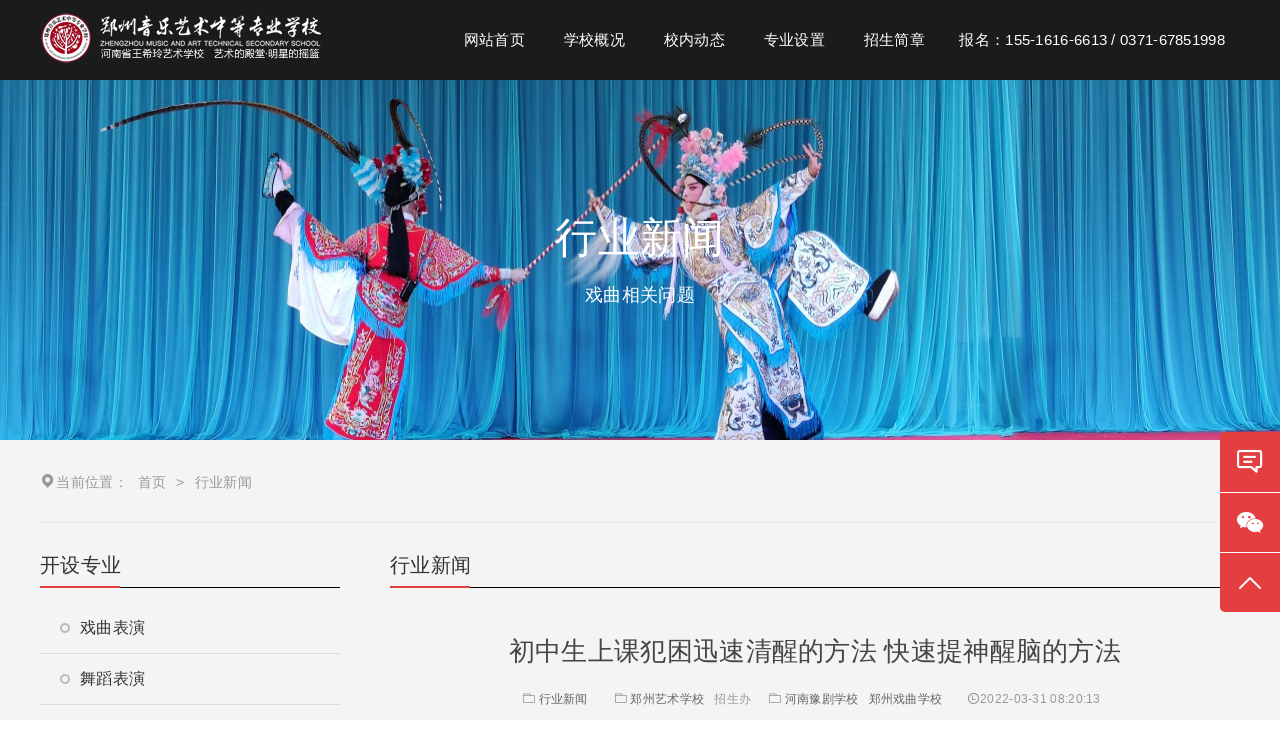

--- FILE ---
content_type: text/html; charset=UTF-8
request_url: http://www.xifumi.com/2558.html
body_size: 9290
content:
<!DOCTYPE html>
<html>
<head>
<meta http-equiv="content-type" content="text/html; charset=UTF-8">
<meta name="viewport" content="width=device-width, minimum-scale=1.0, maximum-scale=1.0, initial-scale=1.0">
<script>
	ajaxurl="http://www.xifumi.com/wp-admin/admin-ajax.php";
</script>
<link rel="shortcut icon" href="http://www.xifumi.com/wp-content/uploads/2025/08/2025080214284790.png"/>
<title>初中生上课犯困迅速清醒的方法 快速提神醒脑的方法  -  河南豫剧学校-郑州市戏曲中专学校-河南哪里教豫剧</title>
<meta name='robots' content='max-image-preview:large' />
<style id='wp-img-auto-sizes-contain-inline-css' type='text/css'>
img:is([sizes=auto i],[sizes^="auto," i]){contain-intrinsic-size:3000px 1500px}
/*# sourceURL=wp-img-auto-sizes-contain-inline-css */
</style>
<link rel='stylesheet' id='wxsync_main_css-css' href='http://www.xifumi.com/wp-content/plugins/wxsync/libs/wxsync.css' type='text/css' media='screen' />
<style id='wp-block-library-inline-css' type='text/css'>
:root{--wp-block-synced-color:#7a00df;--wp-block-synced-color--rgb:122,0,223;--wp-bound-block-color:var(--wp-block-synced-color);--wp-editor-canvas-background:#ddd;--wp-admin-theme-color:#007cba;--wp-admin-theme-color--rgb:0,124,186;--wp-admin-theme-color-darker-10:#006ba1;--wp-admin-theme-color-darker-10--rgb:0,107,160.5;--wp-admin-theme-color-darker-20:#005a87;--wp-admin-theme-color-darker-20--rgb:0,90,135;--wp-admin-border-width-focus:2px}@media (min-resolution:192dpi){:root{--wp-admin-border-width-focus:1.5px}}.wp-element-button{cursor:pointer}:root .has-very-light-gray-background-color{background-color:#eee}:root .has-very-dark-gray-background-color{background-color:#313131}:root .has-very-light-gray-color{color:#eee}:root .has-very-dark-gray-color{color:#313131}:root .has-vivid-green-cyan-to-vivid-cyan-blue-gradient-background{background:linear-gradient(135deg,#00d084,#0693e3)}:root .has-purple-crush-gradient-background{background:linear-gradient(135deg,#34e2e4,#4721fb 50%,#ab1dfe)}:root .has-hazy-dawn-gradient-background{background:linear-gradient(135deg,#faaca8,#dad0ec)}:root .has-subdued-olive-gradient-background{background:linear-gradient(135deg,#fafae1,#67a671)}:root .has-atomic-cream-gradient-background{background:linear-gradient(135deg,#fdd79a,#004a59)}:root .has-nightshade-gradient-background{background:linear-gradient(135deg,#330968,#31cdcf)}:root .has-midnight-gradient-background{background:linear-gradient(135deg,#020381,#2874fc)}:root{--wp--preset--font-size--normal:16px;--wp--preset--font-size--huge:42px}.has-regular-font-size{font-size:1em}.has-larger-font-size{font-size:2.625em}.has-normal-font-size{font-size:var(--wp--preset--font-size--normal)}.has-huge-font-size{font-size:var(--wp--preset--font-size--huge)}.has-text-align-center{text-align:center}.has-text-align-left{text-align:left}.has-text-align-right{text-align:right}.has-fit-text{white-space:nowrap!important}#end-resizable-editor-section{display:none}.aligncenter{clear:both}.items-justified-left{justify-content:flex-start}.items-justified-center{justify-content:center}.items-justified-right{justify-content:flex-end}.items-justified-space-between{justify-content:space-between}.screen-reader-text{border:0;clip-path:inset(50%);height:1px;margin:-1px;overflow:hidden;padding:0;position:absolute;width:1px;word-wrap:normal!important}.screen-reader-text:focus{background-color:#ddd;clip-path:none;color:#444;display:block;font-size:1em;height:auto;left:5px;line-height:normal;padding:15px 23px 14px;text-decoration:none;top:5px;width:auto;z-index:100000}html :where(.has-border-color){border-style:solid}html :where([style*=border-top-color]){border-top-style:solid}html :where([style*=border-right-color]){border-right-style:solid}html :where([style*=border-bottom-color]){border-bottom-style:solid}html :where([style*=border-left-color]){border-left-style:solid}html :where([style*=border-width]){border-style:solid}html :where([style*=border-top-width]){border-top-style:solid}html :where([style*=border-right-width]){border-right-style:solid}html :where([style*=border-bottom-width]){border-bottom-style:solid}html :where([style*=border-left-width]){border-left-style:solid}html :where(img[class*=wp-image-]){height:auto;max-width:100%}:where(figure){margin:0 0 1em}html :where(.is-position-sticky){--wp-admin--admin-bar--position-offset:var(--wp-admin--admin-bar--height,0px)}@media screen and (max-width:600px){html :where(.is-position-sticky){--wp-admin--admin-bar--position-offset:0px}}

/*# sourceURL=wp-block-library-inline-css */
</style><style id='global-styles-inline-css' type='text/css'>
:root{--wp--preset--aspect-ratio--square: 1;--wp--preset--aspect-ratio--4-3: 4/3;--wp--preset--aspect-ratio--3-4: 3/4;--wp--preset--aspect-ratio--3-2: 3/2;--wp--preset--aspect-ratio--2-3: 2/3;--wp--preset--aspect-ratio--16-9: 16/9;--wp--preset--aspect-ratio--9-16: 9/16;--wp--preset--color--black: #000000;--wp--preset--color--cyan-bluish-gray: #abb8c3;--wp--preset--color--white: #ffffff;--wp--preset--color--pale-pink: #f78da7;--wp--preset--color--vivid-red: #cf2e2e;--wp--preset--color--luminous-vivid-orange: #ff6900;--wp--preset--color--luminous-vivid-amber: #fcb900;--wp--preset--color--light-green-cyan: #7bdcb5;--wp--preset--color--vivid-green-cyan: #00d084;--wp--preset--color--pale-cyan-blue: #8ed1fc;--wp--preset--color--vivid-cyan-blue: #0693e3;--wp--preset--color--vivid-purple: #9b51e0;--wp--preset--gradient--vivid-cyan-blue-to-vivid-purple: linear-gradient(135deg,rgb(6,147,227) 0%,rgb(155,81,224) 100%);--wp--preset--gradient--light-green-cyan-to-vivid-green-cyan: linear-gradient(135deg,rgb(122,220,180) 0%,rgb(0,208,130) 100%);--wp--preset--gradient--luminous-vivid-amber-to-luminous-vivid-orange: linear-gradient(135deg,rgb(252,185,0) 0%,rgb(255,105,0) 100%);--wp--preset--gradient--luminous-vivid-orange-to-vivid-red: linear-gradient(135deg,rgb(255,105,0) 0%,rgb(207,46,46) 100%);--wp--preset--gradient--very-light-gray-to-cyan-bluish-gray: linear-gradient(135deg,rgb(238,238,238) 0%,rgb(169,184,195) 100%);--wp--preset--gradient--cool-to-warm-spectrum: linear-gradient(135deg,rgb(74,234,220) 0%,rgb(151,120,209) 20%,rgb(207,42,186) 40%,rgb(238,44,130) 60%,rgb(251,105,98) 80%,rgb(254,248,76) 100%);--wp--preset--gradient--blush-light-purple: linear-gradient(135deg,rgb(255,206,236) 0%,rgb(152,150,240) 100%);--wp--preset--gradient--blush-bordeaux: linear-gradient(135deg,rgb(254,205,165) 0%,rgb(254,45,45) 50%,rgb(107,0,62) 100%);--wp--preset--gradient--luminous-dusk: linear-gradient(135deg,rgb(255,203,112) 0%,rgb(199,81,192) 50%,rgb(65,88,208) 100%);--wp--preset--gradient--pale-ocean: linear-gradient(135deg,rgb(255,245,203) 0%,rgb(182,227,212) 50%,rgb(51,167,181) 100%);--wp--preset--gradient--electric-grass: linear-gradient(135deg,rgb(202,248,128) 0%,rgb(113,206,126) 100%);--wp--preset--gradient--midnight: linear-gradient(135deg,rgb(2,3,129) 0%,rgb(40,116,252) 100%);--wp--preset--font-size--small: 13px;--wp--preset--font-size--medium: 20px;--wp--preset--font-size--large: 36px;--wp--preset--font-size--x-large: 42px;--wp--preset--spacing--20: 0.44rem;--wp--preset--spacing--30: 0.67rem;--wp--preset--spacing--40: 1rem;--wp--preset--spacing--50: 1.5rem;--wp--preset--spacing--60: 2.25rem;--wp--preset--spacing--70: 3.38rem;--wp--preset--spacing--80: 5.06rem;--wp--preset--shadow--natural: 6px 6px 9px rgba(0, 0, 0, 0.2);--wp--preset--shadow--deep: 12px 12px 50px rgba(0, 0, 0, 0.4);--wp--preset--shadow--sharp: 6px 6px 0px rgba(0, 0, 0, 0.2);--wp--preset--shadow--outlined: 6px 6px 0px -3px rgb(255, 255, 255), 6px 6px rgb(0, 0, 0);--wp--preset--shadow--crisp: 6px 6px 0px rgb(0, 0, 0);}:where(.is-layout-flex){gap: 0.5em;}:where(.is-layout-grid){gap: 0.5em;}body .is-layout-flex{display: flex;}.is-layout-flex{flex-wrap: wrap;align-items: center;}.is-layout-flex > :is(*, div){margin: 0;}body .is-layout-grid{display: grid;}.is-layout-grid > :is(*, div){margin: 0;}:where(.wp-block-columns.is-layout-flex){gap: 2em;}:where(.wp-block-columns.is-layout-grid){gap: 2em;}:where(.wp-block-post-template.is-layout-flex){gap: 1.25em;}:where(.wp-block-post-template.is-layout-grid){gap: 1.25em;}.has-black-color{color: var(--wp--preset--color--black) !important;}.has-cyan-bluish-gray-color{color: var(--wp--preset--color--cyan-bluish-gray) !important;}.has-white-color{color: var(--wp--preset--color--white) !important;}.has-pale-pink-color{color: var(--wp--preset--color--pale-pink) !important;}.has-vivid-red-color{color: var(--wp--preset--color--vivid-red) !important;}.has-luminous-vivid-orange-color{color: var(--wp--preset--color--luminous-vivid-orange) !important;}.has-luminous-vivid-amber-color{color: var(--wp--preset--color--luminous-vivid-amber) !important;}.has-light-green-cyan-color{color: var(--wp--preset--color--light-green-cyan) !important;}.has-vivid-green-cyan-color{color: var(--wp--preset--color--vivid-green-cyan) !important;}.has-pale-cyan-blue-color{color: var(--wp--preset--color--pale-cyan-blue) !important;}.has-vivid-cyan-blue-color{color: var(--wp--preset--color--vivid-cyan-blue) !important;}.has-vivid-purple-color{color: var(--wp--preset--color--vivid-purple) !important;}.has-black-background-color{background-color: var(--wp--preset--color--black) !important;}.has-cyan-bluish-gray-background-color{background-color: var(--wp--preset--color--cyan-bluish-gray) !important;}.has-white-background-color{background-color: var(--wp--preset--color--white) !important;}.has-pale-pink-background-color{background-color: var(--wp--preset--color--pale-pink) !important;}.has-vivid-red-background-color{background-color: var(--wp--preset--color--vivid-red) !important;}.has-luminous-vivid-orange-background-color{background-color: var(--wp--preset--color--luminous-vivid-orange) !important;}.has-luminous-vivid-amber-background-color{background-color: var(--wp--preset--color--luminous-vivid-amber) !important;}.has-light-green-cyan-background-color{background-color: var(--wp--preset--color--light-green-cyan) !important;}.has-vivid-green-cyan-background-color{background-color: var(--wp--preset--color--vivid-green-cyan) !important;}.has-pale-cyan-blue-background-color{background-color: var(--wp--preset--color--pale-cyan-blue) !important;}.has-vivid-cyan-blue-background-color{background-color: var(--wp--preset--color--vivid-cyan-blue) !important;}.has-vivid-purple-background-color{background-color: var(--wp--preset--color--vivid-purple) !important;}.has-black-border-color{border-color: var(--wp--preset--color--black) !important;}.has-cyan-bluish-gray-border-color{border-color: var(--wp--preset--color--cyan-bluish-gray) !important;}.has-white-border-color{border-color: var(--wp--preset--color--white) !important;}.has-pale-pink-border-color{border-color: var(--wp--preset--color--pale-pink) !important;}.has-vivid-red-border-color{border-color: var(--wp--preset--color--vivid-red) !important;}.has-luminous-vivid-orange-border-color{border-color: var(--wp--preset--color--luminous-vivid-orange) !important;}.has-luminous-vivid-amber-border-color{border-color: var(--wp--preset--color--luminous-vivid-amber) !important;}.has-light-green-cyan-border-color{border-color: var(--wp--preset--color--light-green-cyan) !important;}.has-vivid-green-cyan-border-color{border-color: var(--wp--preset--color--vivid-green-cyan) !important;}.has-pale-cyan-blue-border-color{border-color: var(--wp--preset--color--pale-cyan-blue) !important;}.has-vivid-cyan-blue-border-color{border-color: var(--wp--preset--color--vivid-cyan-blue) !important;}.has-vivid-purple-border-color{border-color: var(--wp--preset--color--vivid-purple) !important;}.has-vivid-cyan-blue-to-vivid-purple-gradient-background{background: var(--wp--preset--gradient--vivid-cyan-blue-to-vivid-purple) !important;}.has-light-green-cyan-to-vivid-green-cyan-gradient-background{background: var(--wp--preset--gradient--light-green-cyan-to-vivid-green-cyan) !important;}.has-luminous-vivid-amber-to-luminous-vivid-orange-gradient-background{background: var(--wp--preset--gradient--luminous-vivid-amber-to-luminous-vivid-orange) !important;}.has-luminous-vivid-orange-to-vivid-red-gradient-background{background: var(--wp--preset--gradient--luminous-vivid-orange-to-vivid-red) !important;}.has-very-light-gray-to-cyan-bluish-gray-gradient-background{background: var(--wp--preset--gradient--very-light-gray-to-cyan-bluish-gray) !important;}.has-cool-to-warm-spectrum-gradient-background{background: var(--wp--preset--gradient--cool-to-warm-spectrum) !important;}.has-blush-light-purple-gradient-background{background: var(--wp--preset--gradient--blush-light-purple) !important;}.has-blush-bordeaux-gradient-background{background: var(--wp--preset--gradient--blush-bordeaux) !important;}.has-luminous-dusk-gradient-background{background: var(--wp--preset--gradient--luminous-dusk) !important;}.has-pale-ocean-gradient-background{background: var(--wp--preset--gradient--pale-ocean) !important;}.has-electric-grass-gradient-background{background: var(--wp--preset--gradient--electric-grass) !important;}.has-midnight-gradient-background{background: var(--wp--preset--gradient--midnight) !important;}.has-small-font-size{font-size: var(--wp--preset--font-size--small) !important;}.has-medium-font-size{font-size: var(--wp--preset--font-size--medium) !important;}.has-large-font-size{font-size: var(--wp--preset--font-size--large) !important;}.has-x-large-font-size{font-size: var(--wp--preset--font-size--x-large) !important;}
/*# sourceURL=global-styles-inline-css */
</style>

<style id='classic-theme-styles-inline-css' type='text/css'>
/*! This file is auto-generated */
.wp-block-button__link{color:#fff;background-color:#32373c;border-radius:9999px;box-shadow:none;text-decoration:none;padding:calc(.667em + 2px) calc(1.333em + 2px);font-size:1.125em}.wp-block-file__button{background:#32373c;color:#fff;text-decoration:none}
/*# sourceURL=/wp-includes/css/classic-themes.min.css */
</style>
<link rel='stylesheet' id='bootstrap-css' href='https://fastly.jsdelivr.net/npm/bootstrap@4.4.1/dist/css/bootstrap.min.css' type='text/css' media='all' />
<link rel='stylesheet' id='iconfont-css' href='http://www.xifumi.com/wp-content/themes/wpzt-zoe/static/css/iconfont.css' type='text/css' media='all' />
<link rel='stylesheet' id='style-css' href='http://www.xifumi.com/wp-content/themes/wpzt-zoe/static/css/style.css' type='text/css' media='all' />
<meta name="description" content="很多初中生在上课的时候都会有那么几节课是非常困倦的，而且这种状态老师也能看出来，不得不采取一些方法让学生们清醒过来。下面是小编推荐的几个快速提神醒脑的方法。,,1、熬夜后梳头提神，用手指代替梳子,从前额的发际处向后梳到枕部,然后弧形梳到耳上及耳后,梳头10至20次,可改善初中生大脑血液供应,健脑爽神,并可降低血压。,2、熬夜后做眼保健操提神，双目轻闭,用中指按住上眼睑向上轻提,连做3次,再用中指将下眼窝向下按3次。做完后,初中生用左右手的中指,从左右外眼角向太阳穴按,经太阳穴再向耳边按去,反复3—4次。最后闭上双眼,用中指" />

</head>
<body>
<div class="site-wrapper">
	 	   <header id='header'>
	   <!--PC页头-->
        <div class='header-pc  mb-hid'>
		<div class='header-logonav container'>
            <div class='logo'>
			<h1>
              <a href='http://www.xifumi.com' title='河南豫剧学校-郑州市戏曲中专学校-河南哪里教豫剧'>
                <img src='http://www.xifumi.com/wp-content/uploads/2025/08/2025080214513754.png' alt='河南豫剧学校-郑州市戏曲中专学校-河南哪里教豫剧' />
				</a>
			</h1>
            </div>
			
			<div class='menunav'>
              <nav>
                <ul class='navul'>
                  <li class="menu-item"><a href="/">网站首页</a></li>
<li class="menu-item"><a href="http://www.xifumi.com/aboutus">学校概况</a></li>
<li class="menu-item"><a href="/news">校内动态</a></li>
<li class="menu-item menu-item-has-children"><a href="http://www.xifumi.com/service">专业设置<i class="iconfont icon-jiantoux2-copy"></i></a>
<ul class="sub-menu">
	<li class="menu-item"><a href="/service/13.html">戏曲表演</a></li>
	<li class="menu-item"><a href="/service/14.html">舞蹈表演</a></li>
	<li class="menu-item"><a href="/service/12.html">声乐(音乐)</a></li>
	<li class="menu-item"><a href="/service/10.html">器乐(音乐)</a></li>
</ul>
</li>
<li class="menu-item"><a href="/1.html">招生简章</a></li>
<li class="menu-item"><a href="/contact">报名：155-1616-6613 / 0371-67851998</a></li>
 
                </ul>
              </nav>
            </div>
		</div>
		     
        </div>
        <!--移动端导航-->
        <div class='header-m dis-none mb-has'>
		 <a class='mb-navbtn mbtoggler' rel="nofollow" href='javascript:0;'>
            <i class='iconfont icon-heng'></i>
          </a>
          
			 <div class='logo'>
			<h1>
              <a href='http://www.xifumi.com' title='河南豫剧学校-郑州市戏曲中专学校-河南哪里教豫剧'>
                <img src='http://www.xifumi.com/wp-content/uploads/2025/08/2025080214513754.png' title='河南豫剧学校-郑州市戏曲中专学校-河南哪里教豫剧' />
				</a>
			</h1>
            </div>
		  
		  <div class='schcart-btn'>
		 <a class='mb-navbtn searchbtn' href='javascript:0;'>
            <i class='iconfont icon-search'></i>
          </a>
		  </div>
		 	<!--搜索框-->
		  <div class='searchmod'>
		  <form  class='search-form' method="get" action="http://www.xifumi.com">
		  <a href='#' title='关闭' rel="nofollow" class='closesearch'> <i class='iconfont icon-error'></i></a>
			<input type='text' placeholder='搜索...' name='s'/>
          <button type="submit">
            <i class='iconfont icon-search'></i>
          </button>
			</form>
		</div>
          <!--导航-->
          <div class='mbnav'>	
		  <a href='javascript:0;' title='关闭' rel="nofollow" class='navclose'>
              <i class='iconfont icon-error'></i>
            </a>	
          <nav>		
            
            <ul class='mbnavul'>
              <li class="menu-item"><a href="/">网站首页</a></li>
<li class="menu-item"><a href="http://www.xifumi.com/aboutus">学校概况</a></li>
<li class="menu-item"><a href="/news">校内动态</a></li>
<li class="menu-item menu-item-has-children"><a href="http://www.xifumi.com/service">专业设置<i class="iconfont icon-jiantoux2-copy"></i></a>
<ul class="sub-menu">
	<li class="menu-item"><a href="/service/13.html">戏曲表演</a></li>
	<li class="menu-item"><a href="/service/14.html">舞蹈表演</a></li>
	<li class="menu-item"><a href="/service/12.html">声乐(音乐)</a></li>
	<li class="menu-item"><a href="/service/10.html">器乐(音乐)</a></li>
</ul>
</li>
<li class="menu-item"><a href="/1.html">招生简章</a></li>
<li class="menu-item"><a href="/contact">报名：155-1616-6613 / 0371-67851998</a></li>
 
            </ul>
          </nav>
        </div>
        </div>
		
      </header>	<div class='pagebanner'>
		  <img src='http://www.xifumi.com/wp-content/uploads/2024/05/2024051611325884-scaled.jpg' alt='行业新闻'>
		  <div class='pagebanner-title'>
			  <h2>行业新闻</h2>
			  <p>戏曲相关问题</p>
		  </div>
	  </div>
	   <!-- 面包屑 -->
	 <ul class='wbreadcrumb ptb30 container'>
                <span>
                  <i class='iconfont icon-dingwei'></i>当前位置：</span>
				   <li><a href='http://www.xifumi.com' title='首页'>首页</a></li>&gt; <li>行业新闻</li></ul>	  <!-- 新闻列表 -->
	<div class='pagebody container'>
	<div class='sidebar'>
			<div class='sidebar-1 mb40'>
	<div class='sidebar-title'>
	<h3>开设专业</h3>
	</div>
	<ul class='sidebar-list1'>
		<li><a href="http://www.xifumi.com/service/13.html" title="戏曲表演"><div class='quan'></div>戏曲表演</a></li>
		<li><a href="http://www.xifumi.com/service/14.html" title="舞蹈表演"><div class='quan'></div>舞蹈表演</a></li>
		<li><a href="http://www.xifumi.com/service/12.html" title="声乐专业"><div class='quan'></div>声乐专业</a></li>
		<li><a href="http://www.xifumi.com/service/10.html" title="器乐专业"><div class='quan'></div>器乐专业</a></li>
		</ul>
	</div>
		<div class='sidebar-2 mb40'>
	<div class='sidebar-title'>
	<h3>学校动态</h3>
	</div>
	<ul class='sidebar-list2'>
		<li style="height:50px; overflow:hidden;"><a href="http://www.xifumi.com/12819.html" title="郑州音乐艺术学校2026年春季招生简章">郑州音乐艺术学校2026年春季招生简章</a></li>
		<li style="height:50px; overflow:hidden;"><a href="http://www.xifumi.com/12799.html" title="学习红旗渠精神，汲取红色力量​">学习红旗渠精神，汲取红色力量​</a></li>
		<li style="height:50px; overflow:hidden;"><a href="http://www.xifumi.com/12775.html" title="不忘初心 凝心聚力——郑州音乐艺术中等专业学校2025年度秋季学期全体教职工大会">不忘初心 凝心聚力——郑州音乐艺术中等专业学校2025年度秋季学期全体教职工大会</a></li>
		<li style="height:50px; overflow:hidden;"><a href="http://www.xifumi.com/12748.html" title="学豫剧是为了什么，怎样才能发展的更持久！">学豫剧是为了什么，怎样才能发展的更持久！</a></li>
		<li style="height:50px; overflow:hidden;"><a href="http://www.xifumi.com/12746.html" title="著名豫剧表演艺术家王善朴先生逝世">著名豫剧表演艺术家王善朴先生逝世</a></li>
		<li style="height:50px; overflow:hidden;"><a href="http://www.xifumi.com/12727.html" title="郑州豫剧学校-郑州音乐艺术学校（又名河南省王希玲艺术学校）">郑州豫剧学校-郑州音乐艺术学校（又名河南省王希玲艺术学校）</a></li>
		<li style="height:50px; overflow:hidden;"><a href="http://www.xifumi.com/12726.html" title="台湾豫剧团武侠新戏《锦衣》（5 月 - 6 月巡演）">台湾豫剧团武侠新戏《锦衣》（5 月 - 6 月巡演）</a></li>
		<li style="height:50px; overflow:hidden;"><a href="http://www.xifumi.com/12724.html" title="武汉 “戏码头” 戏曲艺术展演（4 月 9 日 - 5 月 30 日）">武汉 “戏码头” 戏曲艺术展演（4 月 9 日 - 5 月 30 日）</a></li>
		<li style="height:50px; overflow:hidden;"><a href="http://www.xifumi.com/12723.html" title="国家对戏曲专业的扶持政策有哪些">国家对戏曲专业的扶持政策有哪些</a></li>
		<li style="height:50px; overflow:hidden;"><a href="http://www.xifumi.com/12722.html" title="戏曲学生潜力惊人，剧团提前布局争抢人才">戏曲学生潜力惊人，剧团提前布局争抢人才</a></li>
		<li style="height:50px; overflow:hidden;"><a href="http://www.xifumi.com/12711.html" title="河南有哪些戏曲学校推荐">河南有哪些戏曲学校推荐</a></li>
		<li style="height:50px; overflow:hidden;"><a href="http://www.xifumi.com/12709.html" title="戏曲行业的优势及出路">戏曲行业的优势及出路</a></li>
		<li style="height:50px; overflow:hidden;"><a href="http://www.xifumi.com/12708.html" title="关于做好2025年普通高等学校戏曲类本科专业招生省际联考工作的通知">关于做好2025年普通高等学校戏曲类本科专业招生省际联考工作的通知</a></li>
		<li style="height:50px; overflow:hidden;"><a href="http://www.xifumi.com/12707.html" title="河南省2025年普通高校招生艺术类专业省统考网上预约考试流程">河南省2025年普通高校招生艺术类专业省统考网上预约考试流程</a></li>
		<li style="height:50px; overflow:hidden;"><a href="http://www.xifumi.com/12695.html" title="我校学生张富康、王帅奇参演的戏曲电影《青春校园》杀青">我校学生张富康、王帅奇参演的戏曲电影《青春校园》杀青</a></li>
		<li style="height:50px; overflow:hidden;"><a href="http://www.xifumi.com/12678.html" title="2024年国庆节放假安排通知">2024年国庆节放假安排通知</a></li>
		<li style="height:50px; overflow:hidden;"><a href="http://www.xifumi.com/12672.html" title="喜迎盛会：我校二十余名师生参加郑州市第十二届运动会开幕式">喜迎盛会：我校二十余名师生参加郑州市第十二届运动会开幕式</a></li>
		<li style="height:50px; overflow:hidden;"><a href="http://www.xifumi.com/12659.html" title="2024年中秋节放假通知">2024年中秋节放假通知</a></li>
		<li style="height:50px; overflow:hidden;"><a href="http://www.xifumi.com/12650.html" title="微短剧助力戏曲跨媒介传播">微短剧助力戏曲跨媒介传播</a></li>
		<li style="height:50px; overflow:hidden;"><a href="http://www.xifumi.com/12647.html" title="演员舞台上表演必须牢记的基本要求">演员舞台上表演必须牢记的基本要求</a></li>
		</ul>
	</div>
	<div class='sidebar-3 mb40'>
	<div class='sidebar-title'>
	<h3>招办咨询报名</h3>
	</div>
	<ul class='sidebar-list3'>
	<li><span><i class='iconfont icon-phone-2'></i>刘老师 微信/电话：</span><span>155-1616-6613</span></li>
    <li><span><i class='iconfont icon-map'></i>地址：</span> <span>郑州市西绕城高速豫龙站下郑上路与飞凤路交叉口向北800米路西</span></li>
	</ul>
	</div>
	
		
	</div>
	<div class='pagebody-body pl50'>
	<div class='sidebar-title'>
	<h3>行业新闻</h3>
	</div>
	
		<!-- 文章展示页 --> 
	<div class='single'>
	<div class='single-title'>
	<h1>初中生上课犯困迅速清醒的方法 快速提神醒脑的方法</h1>
	<div class="single-title-icon">
				  <span>
					<a href="http://www.xifumi.com/xiquwenti" title="行业新闻">
					  <i class="iconfont icon-wenjianjia"></i>行业新闻</a>
				  </span>
				 <span><i class="iconfont icon-wenjianjia"></i><a href="/">郑州艺术学校</a>招生办</span>
                 <span><i class="iconfont icon-wenjianjia"></i><a href="/">河南豫剧学校</a><a href="/service/13.html">郑州戏曲学校</a></span>
				 <span><i class="iconfont icon-shijian"></i>2022-03-31 08:20:13</span>
				</div>
	</div>
	<div class='single-body'>
	<div class='single-ctn'>
	<p>很多初中生在上课的时候都会有那么几节课是非常困倦的，而且这种状态老师也能看出来，不得不采取一些方法让学生们清醒过来。下面是小编推荐的几个快速提神醒脑的方法。,<img decoding="async" src="/wp-content/uploads/2022/03/18091743827252639.jpg" style="width: 760px;height: 506px" class="aligncenter" alt="初中生上课犯困迅速清醒的方法 快速提神醒脑的方法 (http://www.xifumi.com/) 行业新闻 第1张" title="初中生上课犯困迅速清醒的方法 快速提神醒脑的方法 行业新闻 第1张-河南豫剧学校-郑州市戏曲中专学校-河南哪里教豫剧" >,1、熬夜后梳头提神，用手指代替梳子,从前额的发际处向后梳到枕部,然后弧形梳到耳上及耳后,梳头10至20次,可改善初中生大脑血液供应,健脑爽神,并可降低血压。,2、熬夜后做眼保健操提神，双目轻闭,用中指按住上眼睑向上轻提,连做3次,再用中指将下眼窝向下按3次。做完后,初中生用左右手的中指,从左右外眼角向太阳穴按,经太阳穴再向耳边按去,反复3—4次。最后闭上双眼,用中指轻按10秒钟即可。,1、拳头按压，释放疲惫。拳头握紧，放在耳朵斜后方，靠近颈部中央的头骨位置，闭上眼睛，头往后仰，感觉拳头支撑着头部的力量，会有一种放松的感觉，能释放疲惫感。,2、指弹轻敲，初中生赶走疲倦头昏眼花时，用手指头尖端轻轻拍(敲)打头部，是不错的提神法。先敲头顶部位，再将后脑勺分为左右两区，仔细地轻轻拍打。这没有特定的技法，但力道要轻柔，否则会愈敲愈晕。,以上就是小编为各位介绍的一些初中生上课犯困迅速清醒的方法，有时候我们并不能控制好自己的行为，特别是在睡眠这个方面，所以希望各位可以选择一些适合自己的方法。希望小编的方法对各位初中生有帮助。</p>
	</div>
	<hr />
	温馨提示：内容来源于网络，仅用于学习交流参考，无商业用途，如有不妥请联系本站，将立即删除！
	<hr>
	<a href="/">郑州戏曲学校</a>〔<a href="/">郑州音乐艺术中等专业学校</a>，原名<a href="/">河南省王希玲艺术学校</a>〕</a>是河南省专业的<a href="/service/13.html">豫剧学校</a>，可招收来自全国各地的学生，像山东、山西、河北、江西、安徽、湖北、新疆等豫剧听众广泛地区学生最多；也是郑州市唯一学历教育<a href="/">戏曲学校</a>，开设有3/5年制升学班，每年均有多名学生被中国戏曲学院、中央戏剧学院、上海戏剧学院等知名戏曲类高校本科班录取，欢迎报考！咨询电话：<a href="tel:15516166613">155-1616-6613</a>（刘老师）
	<hr>
    	</div>
		<div class='single-turepage'>
	<div class='single-turepage-prve'>
	 <i class='iconfont icon-double-arrow-left- mbhid'></i> 
		<span><i class='iconfont icon-double-arrow-up- mbhas'></i>上一篇</span>
				<a href='http://www.xifumi.com/2568.html' title='2022年中考作文提分技巧'>2022年中考作文提分技巧</a>
				</div>
	<div class='single-turepage-next'>
		<i class='iconfont icon-double-arrow-right- mbhid'></i>	
		<span><i class='iconfont icon-double-arrow-down- mbhas'></i>下一篇</span>
				<a href='http://www.xifumi.com/2560.html' title='2022女孩子学哪些专业比较好'>2022女孩子学哪些专业比较好</a>
				</div>
	</div>
	
	</div>
		<div class='recommend mt40'>
	<div class='sidebar-title'>
	<h3>相关文章</h3>
	</div>
	<ul class='sidebar-list2'>
		<li><a href="http://www.xifumi.com/12748.html" title="学豫剧是为了什么，怎样才能发展的更持久！">学豫剧是为了什么，怎样才能发展的更持久！	<div class='datetiem'>2025-08-13</div></a></li>
		<li><a href="http://www.xifumi.com/12746.html" title="著名豫剧表演艺术家王善朴先生逝世">著名豫剧表演艺术家王善朴先生逝世	<div class='datetiem'>2025-08-06</div></a></li>
		<li><a href="http://www.xifumi.com/12727.html" title="郑州豫剧学校-郑州音乐艺术学校（又名河南省王希玲艺术学校）">郑州豫剧学校-郑州音乐艺术学校（又名河南省王希玲艺术学校）	<div class='datetiem'>2025-04-23</div></a></li>
		<li><a href="http://www.xifumi.com/12726.html" title="台湾豫剧团武侠新戏《锦衣》（5 月 - 6 月巡演）">台湾豫剧团武侠新戏《锦衣》（5 月 - 6 月巡演）	<div class='datetiem'>2025-04-10</div></a></li>
		<li><a href="http://www.xifumi.com/12724.html" title="武汉 “戏码头” 戏曲艺术展演（4 月 9 日 - 5 月 30 日）">武汉 “戏码头” 戏曲艺术展演（4 月 9 日 - 5 月 30 日）	<div class='datetiem'>2025-04-10</div></a></li>
		<li><a href="http://www.xifumi.com/12723.html" title="国家对戏曲专业的扶持政策有哪些">国家对戏曲专业的扶持政策有哪些	<div class='datetiem'>2025-03-28</div></a></li>
		<li><a href="http://www.xifumi.com/12722.html" title="戏曲学生潜力惊人，剧团提前布局争抢人才">戏曲学生潜力惊人，剧团提前布局争抢人才	<div class='datetiem'>2025-03-12</div></a></li>
		<li><a href="http://www.xifumi.com/12711.html" title="河南有哪些戏曲学校推荐">河南有哪些戏曲学校推荐	<div class='datetiem'>2025-03-11</div></a></li>
		<li><a href="http://www.xifumi.com/12709.html" title="戏曲行业的优势及出路">戏曲行业的优势及出路	<div class='datetiem'>2025-03-05</div></a></li>
		<li><a href="http://www.xifumi.com/12708.html" title="关于做好2025年普通高等学校戏曲类本科专业招生省际联考工作的通知">关于做好2025年普通高等学校戏曲类本科专业招生省际联考工作的通知	<div class='datetiem'>2024-12-10</div></a></li>
		</ul>
	</div>
		</div>
	</div>
	      <!-- 页脚 -->
      <footer>
	   <!-- 页脚第一层 -->
	   <!-- 页脚第二层 -->
	 	 <div class="fot-2 ">
	 <div class="container">
		<ul>
				<li><a href="/service/14.html" target="" title="郑州舞蹈艺术学校">郑州舞蹈艺术学校</a></li> |				<li><a href="/service/13.html" target="" title="河南豫剧学校">河南豫剧学校</a></li> |				<li><a href="/service/13.html" target="" title="郑州戏曲中专">郑州戏曲中专</a></li> |				<li><a href="/service/13.html" target="" title="郑州豫剧中专学校">郑州豫剧中专学校</a></li> |				<li><a href="/service/10.html" target="" title="郑州板胡学校">郑州板胡学校</a></li> |				<li><a href="/service/10.html" target="" title="河南古筝学校">河南古筝学校</a></li> |				<li><a href="/xiquwenti" target="" title="戏曲常识">戏曲常识</a></li> 				</ul>
	 </div>
	 </div>
			   <!-- 页脚第三层 -->
	 <div class="fot-3 ">
	  <div class="container pb30">
		 <div class="fot-3-item fot-3-iteml pc-has">
		 <img src="http://www.xifumi.com/wp-content/themes/wpzt-zoe/static/images/fottel.png">
		 <div>
		 <p>招生办公室 - 刘老师</p>
		 <p class="lagetel">155-1616-6613</p>
		<a href="http://www.xifumi.com/contact" title="立即咨询" rel="nofollow">刘老师微信 在线报名 | 咨询</a>
		 </div>
		 </div>
		 <div class="fot-3-item fot-3-itemm">
		 <p>电话：0371-67851998 155-1616-6613 155-1616-6613（刘老师） </p> 
			<p>地址：郑州市西绕城高速豫龙站下郑上路与飞凤路交叉口向北800米路西</p>


<p>Copyright 2009-2025 www.xifumi.com ©All Rights Reserved.<p>版权所有，未经授权禁止复制或建立镜像，违者必究！</p></p>
<p>
		<a href="/">郑州音乐艺术中等专业学校</a>（<a href="/">河南省王希玲艺术学校</a>）河南省专业的<a href="/">豫剧学校</a>。</p>
<p><img src="/gongan.png" height="18px;"> <a href="https://beian.mps.gov.cn/#/query/webSearch?code=41010302003403" rel="noreferrer" target="_blank">豫公网安备41012202000448号</a> | ICP备案号：<a rel="nofollow" href="https://beian.miit.gov.cn/">豫ICP备12010259号-7</a></p>

		 </div>
		 <div class="fot-3-item fot-ewm fot-3-items pc-has">
		 <p>微信扫一扫联系我们</p>
		  <img src="http://www.xifumi.com/wp-content/uploads/2025/03/2025030514311491.jpg" alt="微信二维码">
	 </div>
	 </div>
	  
	 </div>
	<!--  侧边客服咨询	-->
<div class="customer-f d-lg-bck">
<div class="customer m-bg-color">
<div class="customer-zaixian"><a href="http://www.xifumi.com/contact" title="在线咨询"><i class="iconfont icon-bubble-1"></i><span>在线咨询</span></a></div>
<div class="customer-weixin"><a href="javascript:0;" rel="nofollow" title="微信咨询"><i class="iconfont icon-weixin"></i><span>微信咨询</span></a></div>
	<div class="QZ-up" style="display:block;"><a href="javascript:0;" rel="nofollow" title="返回顶部"><i class="iconfont icon-arrow-up"></i><span>返回顶部</span></a></div>
</div>
<div class="customer-ewm"><img src="http://www.xifumi.com/wp-content/uploads/2025/03/2025030514311491.jpg" alt="微信二维码"></div>	 
</div>	
	<!--  移动端客服	-->
	
<style>
@media (max-width:414px){
	.site-wrapper{
		padding-bottom:68px;
	}
	}
</style>

	<div class="mbfotnav mbhas">
		<div class="mbfotnav-1"><a href="http://www.xifumi.com" title="网站首页"><img src='http://www.xifumi.com/wp-content/themes/wpzt-zoe/static/images/mbfotnav-1.png' alt='郑州豫剧学校'></a>网站首页</div>
		<div class="mbfotnav-4"><a href="/service" title="专业设置"><img src='http://www.xifumi.com/wp-content/themes/wpzt-zoe/static/images/mbfotnav-4.png' alt='艺术专业'>专业设置</a></div>
		<div class="mbfotnav-2"><a href="tel:15516166613" title="一键拨号"><img src='http://www.xifumi.com/wp-content/themes/wpzt-zoe/static/images/mbfotnav-2.png' alt='河南豫剧学校'>招生电话</a></div>
		<div class="mbfotnav-3"><a href="/contact" title="快速报名"><img src='http://www.xifumi.com/wp-content/themes/wpzt-zoe/static/images/mbfotnav-3.png' alt='豫剧学校'>在线报名</a></div>
	</div>
	  </footer><div class="QZ-up" style="display:block;"></div>
<script type="speculationrules">
{"prefetch":[{"source":"document","where":{"and":[{"href_matches":"/*"},{"not":{"href_matches":["/wp-*.php","/wp-admin/*","/wp-content/uploads/*","/wp-content/*","/wp-content/plugins/*","/wp-content/themes/wpzt-zoe/*","/*\\?(.+)"]}},{"not":{"selector_matches":"a[rel~=\"nofollow\"]"}},{"not":{"selector_matches":".no-prefetch, .no-prefetch a"}}]},"eagerness":"conservative"}]}
</script>
<script type="text/javascript" src="https://s2.pstatp.com/cdn/expire-1-M/jquery/2.1.1/jquery.min.js" id="jq21-js"></script>
<script type="text/javascript" src="https://fastly.jsdelivr.net/npm/bootstrap@4.4.1/dist/js/bootstrap.min.js" id="bootstrap-js"></script>
<script type="text/javascript" src="http://www.xifumi.com/wp-content/themes/wpzt-zoe/static/js/swiper.js" id="swiper-js"></script>
<script type="text/javascript" src="http://www.xifumi.com/wp-content/themes/wpzt-zoe/static/js/footer.js" id="footer-js"></script>

<div style="display: none !important;"></div>

</body>
</html>

--- FILE ---
content_type: text/css
request_url: http://www.xifumi.com/wp-content/themes/wpzt-zoe/static/css/style.css
body_size: 13068
content:
/*!
 * 财经
 * 更新于2021-1-21
 * 版权归属wpzt.net
 */

 *{box-sizing:border-box;}
 *:focus{outline:none;}
html {height:100%;}
body { 
	font-family:'Microsoft Yahei',"Helvetica Neue",Helvetica,Arial,sans-serif;
	font-size:14px;line-height:1.4;color:#333;
	-webkit-appearance:none;
	-webkit-tap-highlight-color:rgba(255,255,255,0);/*只在苹果设备有效，点击链接按钮时有灰色半透明背景*/
	-webkit-tap-highlight-color:transparent;/*去掉被点击时的高亮*/
	-webkit-box-sizing:border-box;
	box-sizing:border-box;/*边框和内边距算在内*/
	letter-spacing:.3px;/*字间距*/
	-webkit-font-smoothing:antialiased;/*去锯齿*/
	-moz-osx-font-smoothing:grayscale;
	height:100%
	}
a {text-decoration:none;}
a:hover,a:active {text-decoration:none;}
button,input,button:focus,input:focus {outline:none;}/*去掉点击时的边框*/
ul,li {margin:0;padding:0}
li {list-style:none;}
img {object-fit:cover;}/*图片全覆盖且不变形*/
h1,h2,h3,h4,h5,h6 {margin-top:0;padding:0;margin-bottom:0;}
h1{font-size:26px;}
h2{font-size:22px;}
h3{font-size:20px;}
h4{font-size:18px;}
h5{font-size:16px;}
h6{font-size:14px;}
p,pre{margin:0;}

/*-----------------------------------布局宽度----------------------------------*/
/*大宽页--本框架针对浏览器大小有不同的宽度设置，以下container根据浏览器宽度设置三档，1400px&1200px&100%，自动切换*/

.container{padding:0;margin:0 auto;max-width:1200px}
@media (max-width:1200px){.container{max-width:100%;}
}

/*---列宽---*/
.col5{	width:5%;}
.col10{	width:10%;}
.col20{	width:20%;}
.col25{	width:25%;}
.col26{	width:26%;}
.col30{	width:30%;}
.col33{	width:33%;}
.col35{	width:35%;}
.col38{	width:38%;}
.col40{	width:40%;}
.col45{	width:45%;}
.col48{	width:48%;}
.col49{	width:49%;}
.col50{	width:50%;}
.col55{	width:55%;}
.col60{	width:60%;}
.col65{	width:65%;}
.col68{	width:68%;}
.col70{	width:70%;}
.col75{	width:75%;}
.col80{	width:80%;}
.col90{	width:90%;}
.col100{ width:100%;}
/*--三等分列宽*/
.col-3x{width:32%;}/*与弹性盒子同用，有间隔*/
.col-3d{width:33.33%;}
/*左侧带侧边栏工具的布局，侧边栏固定350px*/
.col350{width:350px;}
.col830{width:830px;}
.col850{width:850px;}
.height100{height:100%;}
.height50{height:50%;}

/*-------------------------弹性盒子（class请带上 d-flex）--------------------------*/
.fw-n{flex-wrap: nowrap;}/*不换行*/
.fw-w{flex-wrap:wrap;}/*换行*/
.fw-wr{flex-wrap: wrap-reverse;}/*换行，第一行在下方*/

.jc-fs {justify-content: flex-start;}/*左对齐*/
.jc-fe {justify-content:flex-end;}/*右对齐*/
.jc-c {justify-content:center;}/*居中*/
.jc-sb {justify-content:space-between;}/*两端对齐，项目之间的间隔都相等*/

.ai-fs {align-items: flex-start;}/*交叉轴的起点对齐*/
.ai-fe {align-items:flex-end;}/*交叉轴的终点对齐*/
.ai-c {align-items:center;}/*交叉轴的中点对齐*/
.ai-b {align-items:baseline;}/*项目的第一行文字的基线对齐*/
.ai-s {align-items: stretch;}/*占满整个容器的高度*/
/*----常用组合-----*/
.sb-c{justify-content:space-between;align-items:center;}/*两端对齐-交叉轴中点对齐*/
.sb-fs{justify-content:space-between;align-items: flex-start;}/*两端对齐-交叉轴起点对齐*/
.sb-s{justify-content:space-between;align-items: stretch;}/*两端对齐-占满整个容器的高度*/
.fs-c{justify-content:flex-start;align-items:center;}/*左对齐-交叉轴中点对齐*/
.fs-fs{justify-content:flex-start;align-items: flex-start;}/*左对齐-交叉轴起点对齐*/
.fs-s{justify-content:flex-start;align-items: stretch;}/*左对齐-占满整个容器的高度*/
.flexauto:after {content: "";flex: auto;}

/*----------------------------------边距--------------------------------------*/
/*--4个外边距--margin*/
.m0{	margin:0;}
.m5{	margin:5px;}
.m10{	margin:10px;}
.m15{	margin:15px;}
.m20{	margin:20px;}
.m25{	margin:25px;}
.m30{	margin:30px;}
.m35{	margin:35px;}
.m40{	margin:40px;}
.m45{	margin:45px;}
.m50{	margin:50px;}
.m55{	margin:55px;}
.m60{	margin:60px;}
.m65{	margin:60px;}
.m70{	margin:60px;}
.m75{	margin:60px;}
.m80{	margin:60px;}
.m85{	margin:60px;}
.m90{	margin:60px;}
/*--上下外边距--margin-top-bottom*/
.mtb0{	margin-top:0;margin-bottom:0;}
.mtb5{	margin-top:5px;margin-bottom:5px;}
.mtb10{	margin-top:10px;margin-bottom:10px;}
.mtb15{	margin-top:15px;margin-bottom:15px;}
.mtb20{	margin-top:20px;margin-bottom:20px;}
.mtb25{	margin-top:25px;margin-bottom:25px;}
.mtb30{	margin-top:30px;margin-bottom:30px;}
.mtb35{	margin-top:35px;margin-bottom:35px;}
.mtb40{	margin-top:40px;margin-bottom:40px;}
.mtb45{	margin-top:45px;margin-bottom:45px;}
.mtb50{	margin-top:50px;margin-bottom:50px;}
.mtb55{	margin-top:55px;margin-bottom:55px;}
.mtb60{	margin-top:60px;margin-bottom:60px;}
.mtb65{	margin-top:65px;margin-bottom:65px;}
.mtb70{	margin-top:70px;margin-bottom:70px;}
.mtb75{	margin-top:75px;margin-bottom:75px;}
.mtb80{	margin-top:80px;margin-bottom:80px;}
.mtb85{	margin-top:85px;margin-bottom:85px;}
.mtb90{	margin-top:90px;margin-bottom:90px;}
/*--左右外边距--margin-left-right*/
.mlrauto{	margin-left:auto;margin-right:auto;}
.mlr0{	margin-left:0;margin-right:0;}
.mlr5{	margin-left:5px;margin-right:5px;}
.mlr10{	margin-left:10px;margin-right:10px;}
.mlr15{	margin-left:15px;margin-right:15px;}
.mlr20{	margin-left:20px;margin-right:20px;}
.mlr25{	margin-left:25px;margin-right:25px;}
.mlr30{	margin-left:30px;margin-right:30px;}
.mlr35{	margin-left:35px;margin-right:35px;}
.mlr40{	margin-left:40px;margin-right:40px;}
.mlr45{	margin-left:45px;margin-right:45px;}
.mlr50{	margin-left:50px;margin-right:50px;}
.mlr55{	margin-left:55px;margin-right:55px;}
.mlr60{	margin-left:60px;margin-right:60px;}
.mlr65{	margin-left:65px;margin-right:65px;}
.mlr70{	margin-left:70px;margin-right:70px;}
.mlr75{	margin-left:75px;margin-right:75px;}
.mlr80{	margin-left:80px;margin-right:80px;}
.mlr85{	margin-left:85px;margin-right:85px;}
.mlr90{	margin-left:90px;margin-right:90px;}
/*--上外边距--margin-top*/
.mt0{	margin-top:0;}
.mt5{	margin-top:5px;}
.mt10{	margin-top:10px;}
.mt15{	margin-top:15px;}
.mt20{	margin-top:20px;}
.mt25{	margin-top:25px;}
.mt30{	margin-top:30px;}
.mt35{	margin-top:35px;}
.mt40{	margin-top:40px;}
.mt45{	margin-top:45px;}
.mt50{	margin-top:50px;}
.mt55{	margin-top:55px;}
.mt60{	margin-top:60px;}
.mt65{	margin-top:65px;}
.mt70{	margin-top:70px;}
.mt75{	margin-top:75px;}
.mt80{	margin-top:80px;}
.mt85{	margin-top:85px;}
.mt90{	margin-top:90px;}
/*--右外边距--margin-right*/
.mr0{	margin-right:0;}
.mr5{	margin-right:5px;}
.mr10{	margin-right:10px;}
.mr15{	margin-right:15px;}
.mr20{	margin-right:20px;}
.mr25{	margin-right:25px;}
.mr30{	margin-right:30px;}
.mr35{	margin-right:35px;}
.mr40{	margin-right:40px;}
.mr45{	margin-right:45px;}
.mr50{	margin-right:50px;}
.mr55{	margin-right:55px;}
.mr60{	margin-right:60px;}
.mr65{	margin-right:65px;}
.mr70{	margin-right:70px;}
.mr75{	margin-right:75px;}
.mr80{	margin-right:80px;}
.mr85{	margin-right:85px;}
.mr90{	margin-right:90px;}
/*--下外边距--margin-bottom*/
.mb0{	margin-bottom:0;}
.mb5{	margin-bottom:5px;}
.mb10{	margin-bottom:10px;}
.mb15{	margin-bottom:15px;}
.mb20{	margin-bottom:20px;}
.mb25{	margin-bottom:25px;}
.mb30{	margin-bottom:30px;}
.mb35{	margin-bottom:35px;}
.mb40{	margin-bottom:40px;}
.mb45{	margin-bottom:45px;}
.mb50{	margin-bottom:50px;}
.mb55{	margin-bottom:55px;}
.mb60{	margin-bottom:60px;}
.mb65{	margin-bottom:65px;}
.mb70{	margin-bottom:70px;}
.mb75{	margin-bottom:75px;}
.mb80{	margin-bottom:80px;}
.mb85{	margin-bottom:85px;}
.mb90{	margin-bottom:90px;}
/*--左外边距--margin-left*/
.ml0{	margin-left:0;}
.ml5{	margin-left:5px;}
.ml10{	margin-left:10px;}
.ml15{	margin-left:15px;}
.ml20{	margin-left:20px;}
.ml25{	margin-left:25px;}
.ml30{	margin-left:30px;}
.ml35{	margin-left:35px;}
.ml40{	margin-left:40px;}
.ml45{	margin-left:45px;}
.ml50{	margin-left:50px;}
.ml55{	margin-left:55px;}
.ml60{	margin-left:60px;}
.ml65{	margin-left:65px;}
.ml70{	margin-left:70px;}
.ml75{	margin-left:75px;}
.ml80{	margin-left:80px;}
.ml85{	margin-left:85px;}
.ml90{	margin-left:90px;}
/*--4个内边距--padding*/
.p0{	padding:0;}
.p5{	padding:5px;}
.p10{	padding:10px;}
.p15{	padding:15px;}
.p20{	padding:20px;}
.p25{	padding:25px;}
.p30{	padding:30px;}
.p35{	padding:35px;}
.p40{	padding:40px;}
.p45{	padding:45px;}
.p50{	padding:50px;}
.p55{	padding:55px;}
.p60{	padding:60px;}
.p65{	padding:65px;}
.p70{	padding:70px;}
.p75{	padding:75px;}
.p80{	padding:80px;}
.p85{	padding:85px;}
.p90{	padding:90px;}
/*--上下内边距--padding*/
.ptb0{	padding-top:0;padding-bottom:0;}
.ptb5{	padding-top:5px;padding-bottom:5px;}
.ptb10{	padding-top:10px;padding-bottom:10px;}
.ptb15{	padding-top:15px;padding-bottom:15px;}
.ptb20{	padding-top:20px;padding-bottom:20px;}
.ptb25{	padding-top:25px;padding-bottom:25px;}
.ptb30{	padding-top:30px;padding-bottom:30px;}
.ptb35{	padding-top:35px;padding-bottom:35px;}
.ptb40{	padding-top:40px;padding-bottom:40px;}
.ptb45{	padding-top:45px;padding-bottom:45px;}
.ptb50{	padding-top:50px;padding-bottom:50px;}
.ptb55{	padding-top:55px;padding-bottom:55px;}
.ptb60{	padding-top:60px;padding-bottom:60px;}
.ptb65{	padding-top:65px;padding-bottom:65px;}
.ptb70{	padding-top:70px;padding-bottom:70px;}
.ptb75{	padding-top:75px;padding-bottom:75px;}
.ptb80{	padding-top:80px;padding-bottom:80px;}
.ptb85{	padding-top:85px;padding-bottom:85px;}
.ptb90{	padding-top:90px;padding-bottom:90px;}
/*--左右内边距--padding*/
.plr0{	padding-left:0;padding-right:0;}
.plr5{	padding-left:5px;padding-right:5px;}
.plr10{	padding-left:10px;padding-right:10px;}
.plr15{	padding-left:15px;padding-right:15px;}
.plr20{	padding-left:20px;padding-right:20px;}
.plr25{	padding-left:25px;padding-right:25px;}
.plr30{	padding-left:30px;padding-right:30px;}
.plr35{	padding-left:35px;padding-right:35px;}
.plr40{	padding-left:40px;padding-right:40px;}
.plr45{	padding-left:45px;padding-right:45px;}
.plr50{	padding-left:50px;padding-right:50px;}
.plr55{	padding-left:55px;padding-right:55px;}
.plr60{	padding-left:60px;padding-right:60px;}
.plr65{	padding-left:65px;padding-right:65px;}
.plr70{	padding-left:70px;padding-right:70px;}
.plr75{	padding-left:75px;padding-right:75px;}
.plr80{	padding-left:80px;padding-right:80px;}
.plr85{	padding-left:85px;padding-right:85px;}
.plr90{	padding-left:90px;padding-right:90px;}
.plr-15{	padding-left:-15px;padding-right:-15px;}
/*--上内边距--padding-top*/
.pt0{	padding-top:0;}
.pt5{	padding-top:5px;}
.pt10{	padding-top:10px;}
.pt15{	padding-top:15px;}
.pt20{	padding-top:20px;}
.pt25{	padding-top:25px;}
.pt30{	padding-top:30px;}
.pt35{	padding-top:35px;}
.pt40{	padding-top:40px;}
.pt45{	padding-top:45px;}
.pt50{	padding-top:50px;}
.pt55{	padding-top:55px;}
.pt60{	padding-top:60px;}
.pt65{	padding-top:65px;}
.pt70{	padding-top:70px;}
.pt75{	padding-top:75px;}
.pt80{	padding-top:80px;}
.pt85{	padding-top:85px;}
.pt90{	padding-top:90px;}
/*--右内边距--padding-right*/
.pr0{	padding-right:0;}
.pr5{	padding-right:5px;}
.pr10{	padding-right:10px;}
.pr15{	padding-right:15px;}
.pr20{	padding-right:20px;}
.pr25{	padding-right:25px;}
.pr30{	padding-right:30px;}
.pr35{	padding-right:35px;}
.pr40{	padding-right:40px;}
.pr45{	padding-right:45px;}
.pr50{	padding-right:50px;}
.pr55{	padding-right:55px;}
.pr60{	padding-right:60px;}
.pr65{	padding-right:65px;}
.pr70{	padding-right:70px;}
.pr75{	padding-right:75px;}
.pr80{	padding-right:80px;}
.pr85{	padding-right:85px;}
.pr90{	padding-right:90px;}
/*--下内边距--padding-bottom*/
.pb0{	padding-bottom:0;}
.pb5{	padding-bottom:5px;}
.pb10{	padding-bottom:10px;}
.pb15{	padding-bottom:15px;}
.pb20{	padding-bottom:20px;}
.pb25{	padding-bottom:25px;}
.pb30{	padding-bottom:30px;}
.pb35{	padding-bottom:35px;}
.pb40{	padding-bottom:40px;}
.pb45{	padding-bottom:45px;}
.pb50{	padding-bottom:50px;}
.pb55{	padding-bottom:55px;}
.pb60{	padding-bottom:60px;}
.pb65{	padding-bottom:65px;}
.pb70{	padding-bottom:70px;}
.pb75{	padding-bottom:75px;}
.pb80{	padding-bottom:80px;}
.pb85{	padding-bottom:85px;}
.pb90{	padding-bottom:90px;}
/*--左内边距--padding-left*/
.pl0{	padding-left:0;}
.pl5{	padding-left:5px;}
.pl10{	padding-left:10px;}
.pl15{	padding-left:15px;}
.pl20{	padding-left:20px;}
.pl25{	padding-left:25px;}
.pl30{	padding-left:30px;}
.pl35{	padding-left:35px;}
.pl40{	padding-left:40px;}
.pl45{	padding-left:45px;}
.pl50{	padding-left:50px;}
.pl55{	padding-left:55px;}
.pl60{	padding-left:60px;}
.pl65{	padding-left:65px;}
.pl70{	padding-left:70px;}
.pl75{	padding-left:75px;}
.pl80{	padding-left:80px;}
.pl85{	padding-left:85px;}
.pl90{	padding-left:90px;}

/*-------------------------------清除浮动clearfix---------------------------------*/
.clearfix::after {display: block;clear: both;content: "";}

/*-------------------------------显示--display---------------------------------*/
.dis-none {display:none;}
.d-inline {display:inline !important;}
.d-inline-block {display:inline-block !important;}
.d-block {display:block !important;}
.d-table {display:table !important;}
.d-table-row {display:table-row !important;}
.d-table-cell {display:table-cell !important;}
.d-flex {display:-ms-flexbox !important;display:flex !important;}/*结合弹性盒子*/
.d-inline-flex {display:-ms-inline-flexbox !important;display:inline-flex !important;}

/*-------------------------------overflow---------------------------------*/
.overflow-auto {overflow:auto !important;}
.overflow-hidden {overflow:hidden !important;}

/*-------------------------------position---------------------------------*/
.position-s {position:static !important;}
.position-r {position:relative !important;}
.position-a {position:absolute !important;}
.position-f {position:fixed !important;}
.position-sticky {position:-webkit-sticky !important;position:sticky !important;}/*粘性位置*/
.fixed-top {position:fixed;top:0;right:0;left:0;z-index:1030;}
.fixed-bottom {position:fixed;right:0;bottom:0;left:0;z-index:1030;}

/*-------------------------------文字对齐方式---------------------------------*/
.textalign-c{text-align:center;}
.textalign-l{text-align:left;}
.textalign-r{text-align:right;}
.textalign-f{text-align:justify;}/*两端对齐*/

/*-------------------------------文字常用颜色值---------------------------------*/
.text-black{color:#000;}
.text-gray-3{color:#333;}
.text-gray-6{color:#666;}
.text-gray-9{color:#999;}
.text-gray-a{color:#aaa;}
.text-gray-b{color:#bbb;}
.text-gray-c{color:#ccc;}
.text-gray-e{color:#eee;}
.text-white{color:#fff;}
.text-red{color:#ff0000;}
.text-yello{color:#ffff00;}
.text-orange{color:#ff9900;}
.text-orange-d{color:#ff6600;}/*橘红色*/
.text-blue{color:#0094ff;}/*天蓝色*/
.text-green{color:#339933;}/*森林绿*/
.text-wood{color:#deb887;}/*实木色*/

/*-------------------------------背景常用色---------------------------------*/
.bgc-black{background-color:#000;}
.bgc-white{background-color:#fff;}
.bgc-gray-e{background-color:#eee;}/*灰色背景*/
.bgc-gray-de{background-color:#dedede;}/*de灰色背景*/
.bgc-gray-f4{background-color:#f4f4f4;}/*浅灰色灰色背景*/
.bgc-gray-f46{background-color:#f4f4f6;}/*偏蓝浅灰色灰色背景*/
.bgc-gray-f46{background-color:#f4f4f6;}/*偏蓝浅灰色灰色背景*/
.bgc-bluegray{background-color:#172433;}/*深蓝灰色背景-更多使用于页脚*/
.bgc-bluegray-00{background-color:#001328;}/*深蓝灰色接近黑色背景-更多使用于页脚*/
.bgopc-black-03{background-color:rdb(0,0,0,0.3);}/*黑色背景透明度0.3*/
.bgopc-black-05{background-color:rdb(0,0,0,0.5);}
.bgopc-black-07{background-color:rdb(0,0,0,0.7);}
.bgopc-white-03{background-color:rdb(255,255,255,0.3);}/*白色背景透明度0.3*/
.bgopc-white-05{background-color:rdb(255,255,255,0.5);}
.bgopc-white-07{background-color:rdb(255,255,255,0.7);}

/*-------------------------------常用边框 ---------------------------------*/
/*-------------------------------常用边框 ---------------------------------*/
.border-no{border:none;}
.border{border:1px #eee solid;}
.border-top{border-top:1px #eee solid;}
.border-right{border-right:1px #eee solid;}
.border-bottom{border-bottom:1px #eee solid;}
.border-left{border-left:1px #eee solid;}

/*-------------------------------常用圆角 ---------------------------------*/
.radius3{border-radius:3px;}
.radius5{border-radius:5px;}
.radius6{border-radius:6px;}
.radius8{border-radius:8px;}
.radius10{border-radius:10px;}
.radius15{border-radius:15px;}
.radius20{border-radius:20px;}
.radius50x{border-radius:50%;}

/*-------------------------------滤镜 ---------------------------------*/
  /*--动感模糊*/
.blur{
	-webkit-filter: blur(5px);
	-moz-filter: blur(5px);
	-o-filter: blur(5px);
	-ms-filter: blur(5px);
	filter: blur(5px); 
}


/*-------------------------------常用阴影 ---------------------------------*/
.boxshadow{box-shadow:0 0 6px #000;}
/*-------------------------------常用z-index ---------------------------------*/
.z-index-9{z-index:-9;}
.z-index-99{z-index:-99;}
.z-index-999{z-index:-999;}
.z-index-9999{z-index:-9999;}
.z-index-99999{z-index:-99999;}
.z-index9{z-index:9;}
.z-index99{z-index:99;}
.z-index999{z-index:999;}
.z-index9999{z-index:9999;}
.z-index99999{z-index:99999;}

/************************************************************************/
.site-wrapper{
	padding-top:80px;
	background:#f4f4f4;
}
/*ps端页头*/
.header-pc{
	position:fixed;
	top:0;
	left:0;
	right:0;
	background:#1b1b1b;
	z-index:999;
}
.logo{
	height:56px;
	width:auto;
}
.header-logonav{
	display:flex;
	justify-content:space-between;
	align-items:center;
}

/*--登录注册*/


/*导航*/
.menunav{
	position:relative;
	z-index:99;
	width:100%;
	height:80px;
}
.menunav .navul{
	display:flex;
	justify-content:flex-end;
	text-align:center;
	/*flex-wrap:wrap;*/
}
.menunav .navul > li{
	position:relative;
	z-index:99;
}
.menunav .navul > li > a{
	display:block;
	line-height:80px;
	height:80px;
	padding-left:15px;
	padding-right:15px;
	font-size:15px;
	color:#fff;
	min-width:100px;
	position:relative;
	z-index:99;
	white-space:nowrap;
}
.menunav .navul > li.current-menu-item > a, .menunav .navul > li:hover > a{
	background:#e53e40;
}
.menunav .navul > li.menu-item-has-children a i{
	font-size:12px;
	position:absolute;
	top:0;
	right:-2;
	transition: all 0.25s;
}
.menunav .navul > li.menu-item-has-children:hover a i{
	 -webkit-transform: rotate(180deg);
  transform: rotate(180deg);
}
.menunav .sub-menu{
	position:absolute;
	left:50%;
	transform:translateX(-50%);
	box-shadow:3px 3px 6px rgba(0,0,0,0.16);
	padding:5px;
	transition:0.5s;
	-webkit-transition:0.5s;
	background:#fff;
	z-index:32;	
	display:none;
	opacity:0;
}
 .menunav .navul > li:hover .sub-menu{
	 top:80px;
	display:block;
	opacity:1;
 }
.menunav .sub-menu a{
	display:block;
	white-space:nowrap;
	color:#888;
	line-height:40px;
	height:40px;
	text-align:center;
	min-width:140px;
	font-size:15px;
	border-bottom:1px #dedede dotted;
	transition:0.3s;
	-webkit-transition:0.3s;
}
.menunav .sub-menu li:last-child a{
	border-bottom:none;
}
.menunav .sub-menu li:hover a{
	background:#f4f4f4;
	color:#e53e40;
}
/*首页板块*/
.homebody{
	
	padding-left:120px;
	position:relative;
}
.homebkctn{
	display:flex;
	justify-content:space-between;
	align-items:flex-start;
}
.homebk{
	margin-bottom:20px;
}
/*banner*/
.banner{
	 display:flex;
	 justify-content:space-between;
	 align-items:stretch;
	 margin-bottom:20px;
	 /*height:600px;*/
 }
 .banner img{
	 width:100%;
	 height:600px;
 }

.banner .swiper-container{
    --swiper-theme-color: #fff;/* 设置Swiper风格 */
    --swiper-navigation-color: #aaa;/* 单独设置按钮颜色 */
    --swiper-navigation-size: 32px;/* 设置按钮大小 */
  }

.banner .swiper-pagination-bullet{
	width:10px;
	height:10px;
}
.banner  .swiper-container-horizontal > .swiper-pagination-bullets {
	bottom: 20px;  
  }
  
  
  
  
  
  
  
  
/*首页列表*/
.homebk{
	padding-top:70px;
	padding-bottom:30px;
}
.homebk-title {
	margin-bottom:15px;
	position:relative;
	text-align:center;
	padding-bottom:15px;
}
.homebk-title h2{
	font-size:34px;
	color:#333;
	position:relative;
	z-index:99;
}
.homebk-title h2 a{
	font-size:34px;
	color:#333;
}
.homebk-title p{
	font-size:16px;
	color:#999;
	margin-top:10px;
}
.homebk-title:before{
	content:"";
	position:absolute;
	bottom:0;
	left:50%;
	transform:translateX(-50%);
	width:50px;
	height:3px;
	background:#e53e40;
}

/*首页列表一*/
.homebk1-ctn{
	display:flex;
	justify-content:flex-start;
	align-items:stretch;
	flex-wrap:wrap;
}
.homebk1-img img{
	width:100%;
	height:160px;
	transition:0.3s;
	-webkit-transition:0.3s;
}
.homebk1-item{
	width:calc(25% - 22.5px);
	background:#fff;
	margin-bottom:30px;
	transition:0.2s;
	-webkit-transition:0.2s;
	margin-right:30px;
}
.homebk1-item:nth-child(4n){
	margin-right:0;
}
.homebk1-item:hover{
	box-shadow: 0 0 10px rgba(0,0,0,.16);
	margin-top:-3px;
}
.homebk1-title{
	padding:15px;
	padding-left:70px;
	position:relative;
}
.homebk1-title img{
	position:absolute;
	left:15px;
	top:15px;
	width:46px;
	height:46px;
}
.homebk1-title h3{
	font-size:16px;
	font-weight:600;
	color:#333;
}
.homebk1-title p{
	font-size:12px;
	color:#999;
	margin-top:5px;
	text-overflow: -o-ellipsis-lastline;
  overflow: hidden;
  text-overflow: ellipsis;
  display: -webkit-box;
  -webkit-line-clamp: 2;
  line-clamp: 2;
  -webkit-box-orient: vertical;
}
.homebk-2{
	text-align:center;
	color:#fff;
	padding:100px 0;
	height:450px;
	display:flex;
	justify-content:center;
	flex-direction:column;
}
.homebk-2 h2{
	font-size:30px;
	margin-bottom:15px;
}
.homebk-2 p{
	font-size:17px;
	margin-top:30px;
	width:70%;
	margin-left:auto;
	margin-right:auto;
	display:flex;
	align-items:center;
	justify-content:center;
	
}
.homebk-2 p img{
	width:48px;
	margin-right:15px;
}
.homebk-2 p span{
	font-size:48px;
	font-family: Impact;
}
.homebk3-item{
	text-align:center;
	padding:50px 25px;
	border-radius:10px;
}
.homebk3-item h3{
	margin-top:25px;
	margin-bottom:15px;
}
.homebk3-item p{
	color:#999;
}
.homebk4-ctn,.homebk5-ctn{
	 display:flex;
	justify-content:space-between;
	align-items:stretch;
 }
.homebk4-item{
	display:flex;
	justify-content:flex-start;
	align-items:stretch;
	background:#fff;
	margin-bottom:20px;
	transition:0.3s;
	-webkit-transition:0.3s;
	position:relative;
	overflow:hidden;
	border:1px #eee solid;
}
.homebk4-l{
	width:45%;
}
.homebk4-l img{
	width:100%;
	height:auto;
}
.homebk4-r{
	width:50%;
	font-size:16px;
	line-height:1.8;
	padding-top:20px;
}
.lxwmbtn a{
	display:inline-block;
	padding:6px 15px;
	border:1px #e53e40 solid;
	color:#e53e40;
	margin-right:15px;
	margin-top:50px;
	transition:0.2s;
	-webkit-transition:0.2s;
}
.lxwmbtn a:hover{
	background:#e53e40;
	color:#fff;
}
.homebk4-b{
	width:100%;
	display:flex;
	justify-content:flex-start;
	align-items:center;
	
}
.homebk4-b-item{
	width:calc(20% - 15px);
	margin-right:20px;
	height:130px;
}
.homebk4-b-item:last-child{
	margin-right:0;
	
}
.homebk4-b-item img{
	width:100%;
	height:100%;
}
.homebk5-l{
	width:45%;
}
.homebk5-r{
	width:45%;
}
.homebk5-title{
	margin-bottom:30px;
}
.homebk5-title h3 a{
	font-size:18px;
	font-weight:600;
	color:#333;
}
.homebk5-title h3{
	padding:10px 0;
	position:relative;
}
.homebk5-title h3:before{
	content:"";
	position:absolute;
	left:0;
	bottom:0;
	width:40px;
	height:2px;
	background:#000;
}
.homebk5-title h3:after{
	content:"";
	position:absolute;
	left:40px;
	bottom:0;
	width:40px;
	height:2px;
	background:#e53e40;
}
.homebk5-l-top a{
	display:flex;
	justify-content:space-between;
	align-items:stretch;
	width:100%;
}
.homebk5-l-top img{
	width:35%;
	height:120px;
}
.homebk5-l-top div{
	width:60%;
	height:120px;
	position:relative;
}
.homebk5-l-top h4{
	color:#333;
	font-size:16px;
	font-weight:600;
	margin-bottom:10px;
}
.homebk5-l-top p{
	color:#999;
	text-overflow: -o-ellipsis-lastline;
	  overflow: hidden;
	  text-overflow: ellipsis;
	  display: -webkit-box;
	  -webkit-line-clamp: 2;
	  line-clamp: 2;
	  -webkit-box-orient: vertical;
 
}
.homebk5-l-top .datetiem{
	font-size:13px;
	color:#bbb;
	position:absolute;
	bottom:10px;
	left:0;
	top:auto;
	height:32px;
	transform: translateY(0);
}
.homebk5-l-link a{
    color: #333;
    border-bottom: dotted 1px #ccc;
    overflow: hidden;
    display: block;
    font-size: 14px;
    height: 56px;
    line-height: 56px;
    word-break: keep-all;
    white-space: nowrap;
    overflow: hidden;
    text-overflow: ellipsis;
    transition: 0.2s;
    -webkit-transition: 0.2s;
	position:relative;
	padding-right:100px;
}
.datetiem{
	position:absolute;
	top:50%;
	right:0;
	transform:translateY(-50%);
	font-size:13px;
	color:#bbb;
}
.homebk5-r-link li{
	margin-bottom:40px;
	padding-left:70px;
	position:relative;
	height:52px;
}
.shijian{
	position:absolute;
	top:0;
	left:0;
	border:1px #999 solid;
	font-size:12px;
	text-align:center;
	padding:3px 5px;
	letter-spacing:-1px;
	color:#999;
}
.shijian span{
	display:block;
	font-size:26px;
	font-weight:600;
	line-height: 28px;
	position:relative;
}
.shijian span:before{
	content:"";
	position:absolute;
	top:0;
	left:50%;
	transform:translateX(-50%);
	height:1px;
	width:10px;
	background:#999;
}
.homebk5-r-link a{
	color:#333;
	font-size:15px;
	font-weight:600;
	display:block;
	margin-bottom:5px;
}
.homebk5-r-link p{
	color:#999;
	font-size:13px;
	display:block;
	text-overflow: -o-ellipsis-lastline;
  overflow: hidden;
  text-overflow: ellipsis;
  display: -webkit-box;
  -webkit-line-clamp: 2;
  line-clamp: 2;
  -webkit-box-orient: vertical;
 
}
.homebk5-r-link a:hover, .homebk5-l-top:hover h4,.homebk5-l-link a:hover{
	color:#e53e40;
}
.photo_img img {
	box-sizing:border-box;
	border:1px solid #fff;
	transition:all .7s ease 0s;
}
.photo_img img:hover {
	box-sizing:border-box;
	border:1px solid #023246;
	box-shadow:1px 0px 15px -3px rgba(0,0,0,0.53);
	-webkit-box-shadow:1px 0px 15px -3px rgba(0,0,0,0.53);
	-moz-box-shadow:1px 0px 15px -3px rgba(0,0,0,0.53);
}
.photo_nr {
	display:flex;
	align-items:center;
	width:100%;
	margin:15px auto;
}
.informationText {
	width:100%;
	margin:15px auto;
	text-align:center;
}
.informationText span {
	background:#ffffff;
	color:#1C1F86;
}
.case ul {
	list-style:none;
	padding:0;
	margin:0;
	overflow:hidden;
	width:100%;
}
.photo_nr ul li {
	float:left;
	margin:0 15px;
	line-height:30px;
	text-align:center;
	background:#dedede;
	padding:10px;
}
.photo_nr .photo_img{
	width:260px;
	height:240px;
	background:#fff;
}
.photo_nr .photo_img img{
	width:100%;
	height:100%;
}
.photo_nr p {
	padding:0;
	margin:0;
}

.morecase {
    display: block;
    margin: 35px auto 10px;
    text-align: center;
    padding: 10px 15px;
    width: 240px;
	border:1px #e53e40 solid;
	color:#e53e40;
	transition:0.2s;
	-webkit-transition:0.2s;
}
.morecase:hover{
	background:#e53e40;
	color:#fff;
}


/*侧边栏*/
.pagebody{
	display:flex;
	justify-content:space-between;
	align-items:flex-start;
	
}
.pagebody-body{
	width:75%;
}
.sidebar{
	width:25%;
}
.sidebar-title{
	font-size:20px;
	border-bottom:1px #000 solid;
	padding-bottom:10px;
	position:relative;
}
.sidebar-title:before{
	content:"";
	position:absolute;
	left:0;
	bottom:-1px;
	height:2px;
	width:80px;
	background:#e53e40;
}
.sidebar-list1{
	margin:15px 0;
}
.sidebar-list1 li{
	border-bottom:1px #dedede solid;
	transition:0.2s;
	-webkit-transition:0.2s;
}
.sidebar-list1 li a{
	height:50px;
	line-height:50px;
	color:#333;
	font-size:16px;
	position:relative;
	padding-left:40px;
	display:block;
	transition:0.2s;
	-webkit-transition:0.2s;
}
.sidebar-list1 li:hover{
	background:rgba(255,255,255,0.6);
}
.sidebar-list1 li:hover a,.sidebar-list2 li:hover a{
	color:#e53e40;
}
.quan{
	width:10px;
	height:10px;
	position:absolute;
	top:50%;
	left:20px;
	transform:translateY(-50%);
	background:#f4f4f4;
	border:2px #bbb solid;
	border-radius:50%;
}
.sidebar-list1 li a i{
	font-size:12px;
	margin-right:5px;
	line-height:50px;
	color:#bbb;
}
.sidebar-list2{
	margin:15px 0;
}
.sidebar-list2 li{
	border-bottom:1px #dedede dotted;
}
.sidebar-list2 li a{
	height:50px;
	line-height:50px;
	color:#999;
	font-size:15px;
	position:relative;
	padding-left:20px;
	background:url(../images/list.gif) no-repeat 5px center;
	transition:0.2s;
	-webkit-transition:0.2s;
	display:block;
}
.sidebar-list3 li{
	color:#333;
	font-size:16px;
	margin:15px 0;
	padding-left:10px;
	display:flex;
	justify-content:flex-start;
	align-items:flex-start;
}
.sidebar-list3 li span:first-child{
	white-space:nowrap;
}
.sidebar-list3 li i{
	margin-right:6px;
}
.pagebody-body .homebk5-r-link li{
	margin-bottom:0;
	height:auto;
	padding-top:30px;
	padding-bottom:30px;
	border-bottom:1px #ddd dotted;
}

.pagebody-body  .shijian{
	top:30px;
}
.pagebody-body .homebk5-r-link a {
    font-size: 16px;
    margin-bottom: 8px;
}

/*页脚*/
footer{
	background:#f3f3f3;
	margin-top:40px;
}
.fot-1{
	display:flex;
	justify-content:space-between;
	align-items:center;
	padding:25px 0;
	
}
.fot-item{
	display:flex;
	justify-content:flex-start;
	align-items:center;
	width:23%;
}
.fot-item h4{
	margin-bottom:10px;
}
.fot-2{
	border-top: 1px solid #bbb;
    background-color: #ddd;
}
.fot-item img{
	margin-right:15px;
}
.fot-2 ul{
	display:flex;
	justify-content:center;
	align-items:center;
	padding:25px 0;
}
.fot-2 ul a{
	font-size:15px;
	color:#666;
	display:block;
	padding:0 25px;
}
.fot-3{
	background:#2e2e2e url(../images/footer-bg.png) repeat;
	color:#fff;
	padding-top:40px;
}
.fot-3 ul h4{
	font-size:16px;
}
.fot-3 ul a{
	color:#afb0b4;
	height:26px;
	line-height:26px;
	display:block;
}
.fot-3 .container{
	display:flex;
	justify-content:space-between;
	align-items:flex-start;
}
.fot-logo{
	margin-bottom:20px;
}
.fot-logo img{
	height:48px;
}
.fot-ewm {
	text-align:center;
}
.fot-ewm img{
	width:100px;
	height:100px;
	margin-top:15px;
}
.fot-3-iteml {
		display:flex;
	justify-content:flex-start;
	align-items:flex-start;
	width:30%;
	border-right:1px #666 solid;
}
.fot-3-iteml img{
	width:60px;
	height:60px;
	margin-right:15px;
}

.fot-3-iteml p{
	margin-bottom:5px;
	font-size:14px;
	color:#fff;
}
.fot-3-iteml .lagetel{
	font-size:34px;
	font-family: Impact;
	letter-spacing:1px;
}
.fot-3-iteml a{
	color:#fff;
	width:240px;
	height:42px;
	line-height:42px;
	background:#e53e40;
	text-align:center;
	display:block;
	border-radius:50px;
	margin-top:15px;
	text-shadow:0 0 3px rgba(0,0,0,0.2);
}
.fot-3-itemm{
	width:55%;
	padding-left:40px;
}
.fot-3-itemm p{
	margin-bottom:10px;
	color:#dedede;
}
.fot-3-itemm p a{
	color:#dedede;
}
.fot-3-items{
	width:15%;
}
.fot-3 .friendlink{
	padding-top:20px;
	padding-bottom:30px;
	display:block;
	margin-top:20px;
	text-align:center;
	font-size:12px;
	opacity:0.5;
	border-top:1px #666 solid;
}
.friendlink a{
	color:#dedede;
	padding:0 10px;
	font-size:13px;
	margin-bottom:6px;
	display:inline-block;
}
.friendlink a:hover{
	color:#52caf7;
}

	
	
	
/*************************************内页*************************************/	
.pagebanner	{
	position:relative;
	background:url(../images/pagebanner1.jpg) repeat center;
	background-size:cover;
	height:360px;
	width:100%;
}
.pagebanner	img{
	height:360px;
	width:100%;
}	
.pagebanner-title{
	position:absolute;
	top:50%;
	left:50%;
	transform:translate(-50%,-50%);
	color:#fff;
	text-align:center;
}	
.pagebanner-title h2{
	font-size:42px;
	margin-bottom:20px;
}	
.pagebanner-title p{
	font-size:18px;
}	
	
/*面包屑*/
.wbreadcrumb{
	display:flex;
	 flex-wrap: nowrap;
	 align-items: baseline;
	color: #999;
    font-size: 14px;
	margin-bottom:30px;
	border-bottom:1px #dedede dotted;
}
.wbreadcrumb li{
    padding-left: 10px;
    padding-right: 10px;
}
.wbreadcrumb li a{
	color: #999;
}
/*分页*/
.w-fylink{
	display:flex;
	flex-wrap: nowrap ;
	justify-content:center;
	margin-top:40px;
}
.w-fylink a{
	display:block;
	border: 1px #dedede solid;
	border-radius:3px;
	padding:5px 10px;
	margin-left:3px;
	color:#666 ;
	font-size:12px;
}
.w-fylink a.active{
	background-color: #dedede;
    color: #666;
    border: 1px #dedede solid;
}
.w-fylink a:hover{
	background:#eee;
	border: 1px #eee solid;
}
.w-fylink a i{
	font-size:12px;
}
.w-fylink a.active:hover{
	background-color: #eee;
    color: #fff;
}
/**********文章详情************/
.single{
	padding-left:20px;
	padding-right:20px;
}
.single-title{
	text-align: center;
    padding-top: 45px;
    padding-bottom: 35px;
    border-bottom: 1px #dedede dotted;
    margin-bottom: 20px;
}
.single-title h1 {
    margin-top: 0;
    font-size: 26px;
    line-height: 36px;
    color: #454545;
    margin-bottom: 20px;
}

.single-title-icon span {
	font-size:12px;
	color:#999;
	margin-right:10px;
}
.single-title-icon a {
	font-size:12px;
	color:#666;
	margin-right:10px;
}
.single-title-icon a:hover {
	color:#0094ff;
}
.single-title-icon i {
	font-size:13px;
	color:#999;
}
.single-ctn {
	font-size:16px;
	line-height:1.8;
	word-wrap:break-word;
	color:#555;
}
.single-ctn p {
	margin-bottom:16px;
	text-indent:30px;
}
.single-ctn img {
	width:50%;
	margin:20px auto;
	display:block;
}
blockquote:before {
    position: absolute;
    content: "";
    left: 30px;
    top: 22px;
	display:block;
	width:36px;
	height:36px;
	background:url(../images/yinghao.png) no-repeat center;
	background-size:cover;
}
blockquote{
    position: relative;
    padding: 30px 30px 30px 75px;
    background: #eee;
    border-left: 0;
    font-size: 16px;
    border-radius: 6px;
	margin-top:30px;
	margin-bottom:30px;
	color:#999;
}
.single-ctn p{
	margin-bottom:20px;
}
.single-ctn ul{
	padding-left:50px;
	margin-bottom:30px;
}
.single-ctn ul li{
	list-style-type:disc;
}
.single-ctn h2{
	font-size:20px;
	font-weight:600;
	border-bottom:1px #dedede solid;
	padding-bottom:10px;
	margin-bottom:15px;
	position:relative;
	margin-top:30px;
}
.single-ctn h2:before{
	content:"";
	width:40px;
	height:4px;
	background:#FF7200;
	position:absolute;
	left:0;
	bottom:-2px;
}
.single-ctn h3{
	font-size:18px;
	font-weight:600;
	margin-bottom:15px;
	margin-top:30px;
}
.single-ctn img{
	width:auto;
	height:auto;
	display:block;
	margin:30px auto;
	max-width:100%;
}
/*相关推荐*/
.recommend-swiper {
	height:180px;
}
.recommend-swiper  .swiper-slide{
	transition:0.2s;
	-webkit-transition:0.2s;
}
.recommend-swiper{
    --swiper-theme-color: #ff6600;/* 设置Swiper风格 */
    --swiper-navigation-color: #ccc;/* 单独设置按钮颜色 */
    --swiper-navigation-size: 30px;/* 设置按钮大小 */
  }










/*标签*/
.single-tag{
	font-size: 15px;
    color: #999;
	padding-top:20px;
	padding-bottom:10px;
	border-bottom:1px #dedede solid;
	margin-top:30px;
}
.single-tag a{
	display: inline-block;
    font-size: 13px;
    border:none;
	background:#eee;
    border-radius: 3px;
    color: #999;
    line-height: 20px;
    padding: 3px 8px;
    word-break: keep-all;
    white-space: normal;
	margin-right:5px;
	margin-bottom:10px;
}
.single-tag a:hover{
	box-shadow:0 0 3px rgba(0,0,0,0.4);
}

/*翻页*/
.single-turepage{
	padding:20px 0;
	display:flex;
	justify-content:space-between;
	align-items:stretch;
}
.single-turepage > div{
	width:48%;
	position:relative;
	font-size:15px;
}
.single-turepage > div span{
	display:block;
}
.single-turepage > div a{
	color:#333;
}
.single-turepage > div i{
	position:absolute;
	top: 5px;
    font-size: 20px;
}
.single-turepage-prve{
	text-align:left;
	padding-left:25px;
}
.single-turepage-prve i{
	left:0;
}
.single-turepage-next{
	text-align:right;
	padding-right:25px;
}
.single-turepage-next i{
	right:0;
}
/*服务列表*/
.servicebtn{
	padding:10px;
}
.servicebtn a{
	display: block;
    width: 90%;
    height: 38px;
    line-height: 38px;
    text-align: center;
    border: 1px #e53e40 solid;
    color: #e53e40;
    transition: 0.2s;
    -webkit-transition: 0.2s;
	margin: 0 auto 10px;
}
.servicebtn a:hover{
	background:#e53e40;
	color:#fff;
}
.service .homebk1-item {
	margin-bottom:40px;
}
.service .homebk1-item:hover,.casepage .homebk1-item:hover {
    box-shadow: 0 0 10px rgba(0,0,0,.16);
    margin-top: 0;
}
.service .homebk1-title:hover h3{
	color: #e53e40;
}
/*服务案例*/
.casepage .homebk1-item h3{
	font-size:16px;
	color:#333;
	padding:15px;
	font-weight:600;
	line-height:1.6;
	text-overflow: -o-ellipsis-lastline;
  overflow: hidden;
  text-overflow: ellipsis;
  display: -webkit-box;
  -webkit-line-clamp: 2;
  line-clamp: 2;
  -webkit-box-orient: vertical;
}
.casepage .homebk1-img{
	width:100%;
	height:220px;
	overflow:hidden;
}
.casepage .homebk1-img img{
	height:220px;
	transition: 0.3s;
    -webkit-transition: 0.3s;
}
.casepage .homebk1-item:hover .homebk1-img img{
	transform: scale(1.05,1.05);
    -webkit-transform: scale(1.05,1.05);
}
.casepage .homebk1-item:hover h3{
	color:#e53e40;
}
/*服务详情*/
.service-single{
	display:flex;
	justify-content:space-between;
	align-items:flex-start;
	margin-top:30px;
	padding-bottom:50px;
	border-bottom:1px #ccc dotted;
	margin-bottom:30px;
}
.service-single-title{
	width:55%;
}
.service-single-title p{
	margin-top:15px;
	color:#999;
}
.service-single-img{
	width:40%;
}
.service-single-img img{
	height:220px;
	width:100%;
}
.recommend-service h3{
	font-size: 14px;
    color: #333;
    padding: 15px;
    font-weight: 600;
	 white-space: nowrap;
    text-overflow: ellipsis;
    overflow: hidden;
    word-break: break-all;
}
.recommend-service img {
    height: 120px;
    transition: 0.3s;
    -webkit-transition: 0.3s;
}

/*联系我们*/
.aboutmap{
	width:50%;
}
.aboutads{
	width:50%;
}
.contact-ctn{
	display:flex;
	justify-content:space-between;
	align-items:stretch;
	margin-top:50px;
}
.contact-title{
	text-align:center;
}
.contact-title h3{
	font-size:36px;
	padding-bottom:15px;
	border-bottom:1px #dedede solid;
	position:relative;
	margin-bottom:30px;
}
.contact-title h3:before{
  content: "";
    width: 120px;
    height: 4px;
    position: absolute;
    bottom: -2px;
    left: 50%;
    background: #e53e40;
    -webkit-transform: skewX(28deg);
	transform: skewX(28deg);
	margin-left:-60px;
}
.contact-title p{
	font-size:15px;
}
.aboutmap{
	height:398px;
	overflow:hidden;
}
.aboutads{
	background:#f4f4f4;
	padding:25px 40px 0 40px;
	font-size:16px;
}
.aboutads-item {
	padding:15px 25px;
	display:flex;
	justify-content:flex-start;
	align-items:flex-start;
		margin-bottom:25px;
		background:#eee;
}
.aboutads-item i{
	font-size:22px;
	margin-right:15px;
	line-height:1.5;

}
.aboutads-item p strong{
	line-height:2;
}
.aboutads-3{
	text-align:center;
}
.aboutads-3 img{
	width:150px;
	height:150px;
}
/*在线联系*/
.linemessage-ctn{
	background:#f4f4f4;
	padding:40px;
	font-size:15px;
}
.lineform-1{
	display:flex;
	justify-content:space-between;
	align-items:stretch;
	margin-bottom:20px;
	margin-top:40px;
}
.lineform-1 div{
	width:48.5%;
	background:#fff;
	padding:15px;
}
.lineform-1 label{
	margin:0;
}
.lineform-1 input{
	width:60%;
	border:none;
}
.lineform-2{
	background:#fff;
	padding:15px;
}
.lineform-2 label{
	display:block;
}
.lineform-2 textarea{
	width:100%;
	border:none;
}
.lineform-3b{
	margin-top:20px;
}
.lineform-3{
	background:#fff;
	padding:15px;
	width:30%;
	position:relative;
}
.lineform-3 input{
	border:none;
}
.lineform-3 label{
	margin-bottom:0;
}
.lineform-3 img{
    width: auto;
    height: 42px;
    position: absolute;
    top: 5px;
    right: 10px;
}
.linemessage-ctn button{
	border:none;
	background:#e53e40;
	color:#fff;
	width:140px;
	line-height:38px;
	margin-top:15px;
}

.linemessage-ctn p{
	font-size:16px;
}
.linemessage-ctn p:first-child{
	font-size:24px;
	margin-bottom:15px;
	color:#e53e40;
}
/*关于我们*/
.aboutcompany{
	display:flex;
	justify-content:space-between;
	align-items:flex-start;
	
}
.aboutcompany img{
	width:40%;
	height:auto;
}
.aboutcompany h3,.honor-title h3{
	font-weight: 700;
    margin-top: 10px;
    margin-bottom: 30px;
    padding-bottom: 15px;
    font-size: 28px;
    border-bottom: 1px #dedede solid;
    position: relative;
}
.aboutcompany h3:after,.honor-title h3:after {
    content: "";
    width: 120px;
    height: 4px;
    position: absolute;
    bottom: -2px;
    left: 0;
    background: #e53e40;
    -webkit-transform: skewX(28deg);
    transform: skewX(28deg);
}
.aboutcompany p{
	font-size:16px;
	color:#777;
	line-height:2;
	margin-top:20px;
}
.honor{
	padding-top:60px;
	/*background:url(../images/homebg2.jpg) repeat-x center;*/
}
.honor-ctn{
	text-align:center;
}

.honor-ctn .image{
	width:22%;
	margin-right:3%;
	margin-bottom:30px;
	height:180px;
	cursor:pointer;
	position:relative;
}
.honor-ctn .image img{
	width:100%;
	height:100%;
}
.honor-ctn .spotlight-group{
	display:flex;
	justify-content:flex-start;
	align-items:left;
	flex-wrap:wrap;

}
.honor-ctn .spotlight-group .image:hover span{
	display:block;
}
.cptestyle .photo_nr .photo_img{
	width:350px;
}
.cptestyle .photo_nr .photo_img img{
	width:100%;
}
.photo_img img {
	box-sizing:border-box;
	border:1px solid #fff;
	transition:all .7s ease 0s;
}
.photo_img img:hover {
	box-sizing:border-box;
	border:1px solid #023246;
	box-shadow:1px 0px 15px -3px rgba(0,0,0,0.53);
	-webkit-box-shadow:1px 0px 15px -3px rgba(0,0,0,0.53);
	-moz-box-shadow:1px 0px 15px -3px rgba(0,0,0,0.53);
}
.photo_nr {
	display:flex;
	align-items:center;
	width:100%;
	margin:15px auto;
}
.informationText {
	width:100%;
	margin:15px auto;
	text-align:center;
}
.informationText span {
	background:#ffffff;
	color:#1C1F86;
}
.case ul {
	list-style:none;
	padding:0;
	margin:0;
	overflow:hidden;
	width:100%;
}
.photo_nr ul li {
	float:left;
	margin:0 15px;
	line-height:30px;
	text-align:center;
	background:#dedede;
	padding:10px;
}
.photo_nr .photo_img{
	width:260px;
	height:240px;
	background:#fff;
}
.photo_nr .photo_img img{
	width:100%;
	height:100%;
}
.photo_nr p {
	padding:0;
	margin:0;
}

.listRotation {
	border:1px solid #023246;
}
.cptestyle {
	margin-bottom:60px;
}
.spotlight-group .image span{
	display:none;
	background:rgba(0,0,0,0.6);
	color:#fff;
	top:50%;
	left:50%;
	z-index:9;
	position:absolute;
	line-height:38px;
	height:38px;
	text-align:center;
	font-size:16px;
	border-radius:8px;
		-webkit-transition: 0.3s;
	transition: 0.3s;
	padding:0 30px;
	margin-left:-90px;
	
}
.pdtdsp-title .spotlight-group:hover span{
	display:block;
}
/*侧边客服咨询*/
.customer-f{
	position:relative;
	position:fixed;
	top:60%;
	right:0;
	width:60px;
	z-index:99;
}
.customer{

	background:#e53e40;
	width:60px;
	color:#fff;
	border-radius:5px 0 0 5px;
}
.customer div{
	width:100%;
	height:60px;
	line-height:60px;
	text-align:center;
	border-top:1px #fff solid;
	position:relative;
	overflow:hidden;
}
.customer div:first-child{
	border:none;
}
.customer div a{
	color:#fff;
	display:block;
	position:absolute;
	top:0;
	left:0;
	height:100px;
	transition: 0.3s;
    -webkit-transition: 0.3s; /* Safari */
}
.customer div span{
	display:block;
	height:60px;
	width:100%;
	padding:5px 10px;
	line-height:1.2;
	font-size:15px;
}
.customer div:hover a{
	top:-60px;
	color:#fff!important;
}
.QZ-up {
/*    width:100%;
    height: 60px;*/
    cursor: pointer;
	text-align:center;
	line-height:60px;
}
.customer i{
	font-size:28px;
}
.QZ-up i{
	font-size:24px;
}

.customer-f .customer-ewm{
	background:#e53e40;
	border-radius:8px;
	padding:5px;	
	position:absolute;
	left:-120px;
	top:90px;
	width:110px;
	height:110px;
	box-shadow:0 0 3px rgba(0,0,0,0.1);
	opacity:0;
	transition: 0.3s;
    -webkit-transition: 0.3s; /* Safari */
	z-index:99999;
}

.customer-f .customer-ewm img{
	width:100%;
	height:100%;
}
.customer-f .customer-ewm:before{
	content:"";
	width:0;
	height:0;
	border-left:10px #f4f4f4 solid;
	border-top:10px transparent solid;
	border-bottom:10px transparent solid;
	position:absolute;
	right:-10px;
	top:50%;
	margin-top:-5px;
	
}
.customer-weixin:hover .customer-ewm{
	display:block;
}

/*服务流程*/
.flowchart{
	background:#333;
		position:relative;
		height:480px;
		overflow:hidden;
}
.flowchart .home-title,.flowchart .home-title p{
	color:#fff;
}
.flowchart-ctn{
	position:relative;
	z-index:9;
}
.home_process {
	
	position:relative;
	overflow:hidden
}

.home_process .cont .box {
	float:left;
	width:33.3333%;
	box-sizing:border-box;
	display:flex;
	margin-bottom:45px;
}
.home_process .cont .box .img img {
	display:block
}
.home_process .cont .box .text {
	padding-left:15px;
}
.home_process .cont .box .text h5 {
	color:#fff;
	font-size:18px;
	line-height:1.5;
}
.home_process .cont .box .text p {
	color: #fff;
    line-height: 1.5;
    font-size: 14px;
    opacity: 0.8;
    margin-top: 5px;
}
.flowchart .homebk-title h2{
	color:#fff;
}
.platform_advantage_bg {
	position:absolute;
	top:-150px;
	left:0;
	width:100%;
	height:650px;
	z-index:0;
}
.platform_advantage_bg_z {
	position:relative;
	bottom:0;
	left:0;
	width:100%;
	height:100%
}
.platform_advantage_bg li {
	position:absolute;
	display:block;
	width:50px;
	height:50px;
	background:rgba(255,255,255,.15);
	bottom:-1.6rem;
	-webkit-animation:square 28s infinite;
	animation:square 28s infinite;
	-webkit-transition-timing-function:linear;
	transition-timing-function:linear
}
.platform_advantage_bg_z li {
	position:absolute;
	display:block;
	width:50px;
	height:50px;
	background:rgba(255,255,255,.15);
	bottom:-3rem;
	-webkit-animation:square_z 22s infinite;
	animation:square_z 22s infinite;
	-webkit-transition-timing-function:linear;
	transition-timing-function:linear
}
.platform_advantage_bg li:nth-child(1) {
	left:10%
}
.platform_advantage_bg li:nth-child(2) {
	left:20%;
	width:80px;
	height:80px;
	-webkit-animation-delay:200ms;
	animation-delay:200ms;
	-webkit-animation-duration:17s;
	animation-duration:17s
}
.platform_advantage_bg li:nth-child(3) {
	left:25%;
	-webkit-animation-delay:400ms;
	animation-delay:400ms
}
.platform_advantage_bg li:nth-child(4) {
	left:40%;
	width:80px;
	height:80px;
	-webkit-animation-duration:10s;
	animation-duration:10s;
	background-color:rgba(255,255,255,.25)
}
.platform_advantage_bg li:nth-child(5) {
	left:70%
}
.platform_advantage_bg li:nth-child(6) {
	left:80%;
	width:120px;
	height:120px;
	-webkit-animation-delay:3s;
	animation-delay:3s;
	background-color:rgba(255,255,255,.2)
}
.platform_advantage_bg li:nth-child(7) {
	left:32%;
	width:60px;
	height:60px;
	-webkit-animation-delay:7s;
	animation-delay:7s
}
.platform_advantage_bg li:nth-child(8) {
	left:55%;
	width:30px;
	height:30px;
	-webkit-animation-delay:15s;
	animation-delay:15s;
	-webkit-animation-duration:40s;
	animation-duration:40s
}
.platform_advantage_bg li:nth-child(9) {
	left:25%;
	width:20px;
	height:20px;
	-webkit-animation-delay:2s;
	animation-delay:2s;
	-webkit-animation-duration:40s;
	animation-duration:40s;
	background-color:rgba(255,255,255,.3)
}
.platform_advantage_bg li:nth-child(10) {
	left:90%;
	width:90px;
	height:90px;
	-webkit-animation-delay:11s;
	animation-delay:11s
}
@-webkit-keyframes square {
	0% {
	-webkit-transform:translateY(0);
	transform:translateY(0)
}
100% {
	-webkit-transform:translateY(-300px)rotate(600deg);
	transform:translateY(-300px)rotate(600deg)
}
}
@keyframes square {
	0% {
	-webkit-transform:translateY(0);
	transform:translateY(0)
}
100% {
	-webkit-transform:translateY(-300px)rotate(600deg);
	transform:translateY(-300px)rotate(600deg)
}
}
@-webkit-keyframes square_z {
	0% {
	-webkit-transform:translateY(0);
	transform:translateY(0)
}
100% {
	-webkit-transform:translateY(-300px)rotate(500deg);
	transform:translateY(-300px)rotate(500deg)
}
}
@keyframes square_z {
	0% {
	-webkit-transform:translateY(0);
	transform:translateY(0)
}
100% {
	-webkit-transform:translateY(-300px)rotate(500deg);
	transform:translateY(-300px)rotate(500deg)
}
}
/*团队*/
.team{
	position:relative;
}
.team-swiper .swiper-slide{
	position:relative;
	border:2px #dedede solid;
	height:420px;
	width:23%;
}
.team-swiper .swiper-slide img{
	width:100%;
	height:100%;
}
.team-item{
	position:absolute;
	top:290px;
	left:0;
	width:100%;
	height:100%;
	background:#fff;
	padding:10px 20px 60px 30px;
	transition:0.3s;
	-webkit-transition:0.3s;
}
.team-item h3{
	font-size:18px;
	font-weight:600;
	height:50px;
	line-height:50px;
	text-align:center;
}
.team-swiper .swiper-slide .team-item h3 img{
	width:32px;
	height:32px;
}
.team-btn{
	position:absolute;
	bottom:-2px;
	left:0;
	width:100%;
	z-index:99;
	background:#fff;
	padding:20px 15px;
	
}
.team-btn a{
	display:block;
	padding:0 10px;
	width:70%;
	height:38px;
	line-height:38px;
	font-size:15px;
	font-weight:300;
	background:#fff;
	border:1px #e53e40 solid;
	color:#e53e40;
	margin:0 auto;
	text-align:center;
	transition:0.3s;
	-webkit-transition:0.3s;
}
.team-btn a:hover{
	background:#e53e40;
	color:#fff;
}
.team-rwjs{
	overflow-y: auto;
    height: 268px;
	padding-right:10px;
}
.team-rwjs p{
	color:#999;
	line-height:1.5;
	text-align:justify;
	text-indent: 2em;
}
.team-rwjs::-webkit-scrollbar {
  /*滚动条整体样式*/
  width : 6px;  /*高宽分别对应横竖滚动条的尺寸*/
  height: 1px;
  }
  .team-rwjs::-webkit-scrollbar-thumb {
  /*滚动条里面小方块*/
  border-radius: 10px;
  box-shadow   : inset 0 0 5px rgba(0, 0, 0, 0.2);
  background   : #bbb;
  }
  .team-rwjs::-webkit-scrollbar-track {
  /*滚动条里面轨道*/
  box-shadow   : inset 0 0 5px rgba(0, 0, 0, 0.2);
  border-radius: 10px;
  background   : #f4f4f4;
  }

.team-swiper .swiper-slide:hover .team-item{
	top:0;
}
.team .swiper-button-prev{
	left: -60px;
	top:60%;
}
.team .swiper-button-next{
	right: -60px;
	top:60%;
}
.team {
    --swiper-theme-color: #ff6600;/* 设置Swiper风格 */
    --swiper-navigation-color: #dedede;/* 单独设置按钮颜色 */
    --swiper-navigation-size: 40px;/* 设置按钮大小 */
  }
/*合作伙伴*/
.partner-swiper .swiper-slide{
	padding:10px;
	background:#fff;
	height:70px;
}
.partner-swiper a{
	display:flex;
	align-items:center;
	height:100%;
	width:100%;
	text-align:center;
	background:#fff;
}
.partner-swiper img{
	width:auto;
	height:auto;
	max-height:100%;
	max-width:100%;
}
.partner-ctn{
	position:relative;
	--swiper-theme-color: #ff6600;/* 设置Swiper风格 */
    --swiper-navigation-color: #bbb;/* 单独设置按钮颜色 */
    --swiper-navigation-size: 34px;/* 设置按钮大小 */
}
.partner-ctn .swiper-button-prev{
	left:-30px;
}
.partner-ctn .swiper-button-next{
	right:-30px;
}
/*搜索页*/
.schpage-item{
	padding:30px  25px;
	background:#fff;
	margin-bottom:20px;
	position:relative;
	-webkit-transition: 0.3s;
	transition: 0.3s;
}
.schpage-item h3{
	font-size:18px;
	font-weight:600;
	margin-bottom:15px;
	color:#333;
}
.schpage-item  p{
	font-size:15px;
	color:#999;
	margin-bottom:50px;
}
.schpage-item-btm{
	position:absolute;
	bottom:30px;
	left:25px;
	display:flex;
	justify-content:flex-start;
	align-items:center;
}
.schpage-item-btm div{
	margin-right:50px;
	color:#999;
}
.schpage-item-btm a{
	color:#999;
}
.schpage-item-btm a:hover{
	color:#169116;
}
.schpage-item:hover{
	box-shadow:0 0 8px rgba(0,0,0,0.2);
}












.mbhas{
		display:none;
	}
/***************************适配移动端*****************************/
@media (min-width:769px) and (max-width:1024px){
	.container{
		padding-left:15px;
		padding-right:15px;
		width:100%;
	}
	.logo{
		height:48px;
		top:-46px;
		bottom:auto;
	}
	.hdtopline-time:last-child{
		display:none;
	}
	.hdtopline-time{
		width:48%;
	}
	.hdtopline-ctn{
		padding-left:200px;
	}
	.footer-top p span{
		font-size:32px;
	}
	.team .swiper-button-prev{
		left: 15px;
		top:60%;
	}
	.team .swiper-button-next{
		right: 15px;
		top:60%;
	}
	.team-swiper .swiper-slide{
		width:32%;
	}
}
@media (max-width:768px){
	.site-wrapper{
		padding:0;
	}
	.container{
		padding-left:15px;
		padding-right:15px;
	}
	.mb-hid{
		display:none;
	}
	.mb-has{
		display:block;
	}
	.footer-top{
		display:none;
	}
	/*移动端导航*/
	.header-m .logo{
		width:70%;
		text-align:center;
		width:auto;
		padding: 0;
		background:none;
		position: initial;
	}
	.header-m .logo img{
		max-width:100%;
		height:42px;
	}
	.searchmod{
		position:fixed;
		top:0;
		left:0;
		width:100%;
		height:100%;
		background:rgba(0,0,0,0.5);
		display:none;
		z-index:999;
	}
	.searchmod .search-form{
		position:absolute;
		top:50%;
		left:50%;
		transform:translate(-50%,-50%);
		background:#fff;
		padding:50px;
		border-radius:8px;
	}
	.searchmod .search-form input{
		width:520px;
		height:42px;
		border:none;
		border-bottom:1px #dedede solid;
		padding-left:15px;
		padding-right:50px;
	}
	.searchmod .search-form button{
		position:absolute;
		top:50px;
		right:50px;
		background:none;
		border:none;
	}
	.searchmod .search-form button i{
		font-size:28px;
	}
	.searchmod .search-form .closesearch{
		position:absolute;
		top:-10px;
		right:-10px;
		color:#777;
		background:none;
		box-shadow:none;
		padding:0;
	}
	.searchmod .search-form .closesearch i{
		font-size:14px;
		display:block;
		width:25px;
		height:25px;
		line-height:25px;
		background:#dedede;
		border-radius:50%;
		text-align:center;
	}
	.searchmod .search-form .closesearch:hover{
		box-shadow:none;
	}
	.mbnav{
		position:fixed;
		top:0;
		bottom:0;
		left:-100%;
		width:100%;
		height:100%;
		background:rgba(0,0,0,0.6);
		z-index:999;
		overflow-y:auto;
	}
	.mbnav nav{
		background:#fff;
		width:80%;
		padding:30px;
		min-height: 100%;
	}
	.mbnav .navclose{
		position:absolute;
		top:20px;
		right:50px;
		color:#000;
		display:block;
		width:40px;
		height:40px;
		line-height:40px;
		text-align:center;
		background:#ccc;
		border-radius:50%;
	}
	.mbnav .navclose i{
		font-size:20px;
	}
	.mbnavuc{
		padding:15px;
		background:#f4f4f4;
		color:#999;
	}
	.mbnavuc img{
		width:40px;
		height:40px;
	}
	.mbnavuc a{
		font-size:16px;
		color:#333;
		margin:0 10px;
	}
	.mbnavul{
		margin-top:15px;
	}
	.mbnavul > li {
		border-bottom:1px #dedede dotted;
	}
	.mbnavul > li > a{
		display:block;
		height:42px;
		line-height:42px;
		padding-left:10px;
		padding-right:10px;
		font-weight:600;
		font-size:16px;
	}
	.mbnavul .sub-menu{
		padding-left:15px;
		padding-bottom:15px;
		display:flex;
		justify-content:space-between;
		align-items:center;
		flex-wrap:wrap;
	}
	.mbnavul .sub-menu li{
		width:48%;
		margin-bottom:6px;
	}
	.mbnavul .sub-menu li a{
		display:block;
		width:100%;
		height:36px;
		line-height:36px;
		text-align:center;
		background:#f4f4f4;
		border-radius:5px;
		
	}

	.header-m {
		display:flex;
		justify-content:space-between;
		align-items:center;
		padding:10px 15px;
		background:#1b1b1b;
	}
	.header-m a{
		color:#333;
	}
	.header-m a.mb-navbtn{
		color:#e53e40;
		display:block;
	}
	.header-m a i{
		font-size:20px;
	}
	.header-m .schcart-btn a i{
		font-size:24px;
		
	}
	.header-m .logo img{
		height:52px;
	}
	.searchmod{
		position: fixed;
		top: 0;
		left: 0;
		width: 100%;
		background: rgba(0,0,0,0.6);
		z-index: 999;
		padding: 20px;
		display: none;
	}
	.searchmod form{
		width:80%;
		margin:0 auto;
		background:#fff;
	}
	.search-form{
		width:85%;
		padding:20px;
	}
	.search-form input{
		width:100%;
	}
	.search-form button {
		top: 25px;
		right: 15px;
	}
	/*banner*/
	.banner img{
	 height:400px;
	}
	/*首页板块*/
	.banner{
		margin-top:20px;
	}
	.homebk {
		padding-top: 40px;
	}
	.homebk-ctn{
		width:100%;
	}
	.homebk-title h2 a{
		font-size:28px;
	}
	.homebk4-l,.homebk4-r {
		width: 100%;
	}
	.homebk4-r a {
		margin-right: auto;
		margin-top: 15px;
		width: 60%;
		text-align: center;
		margin-left: auto;
		display: block;
	}
	.homebk4-b{
		display:none;
	}
	.pagebody .homebk-ctn{
		width:100%;
	}
	.homebknav {
		display:none;
	}
	.homebk1-item {
		width:calc(50% - 15px) ;
	}
	.homebk1-item:nth-child(2n){
		margin-right:0;
	}
	.homebk5-l,.homebk5-r {
		width: 100%;
		margin-bottom:40px;
	}
	.team-swiper .swiper-slide {
		width: 35%;
	}
	.team .swiper-button-prev{
		left: 15px;
		top:60%;
	}
	.team .swiper-button-next{
		right: 15px;
		top:60%;
	}
	/*首页列表*/
	.homebk4-item{
		width:100%;
		margin-bottom:15px;
	}
	.homebk4-title{
		width:68%;
	}
	.homebk4-img{
		width:calc(30% - 20px);
	}
	/*侧边栏*/
	.sidebar {
		display:none;
	}
	.pagebody-body{
		width:100%;
		padding:0;
	}
	.contact-ctn{
	display:block;
	}
	/*联系我们*/
	.aboutmap,.aboutads{
		width:100%;
	}
	.contact{
		padding:0;
		width:100%;
		overflow:hidden;
	}
	.aboutads{
		padding:40px;
	}
	.contact-title h3{
		font-size:30px;
	}
	.lineform-3b{
		display:flex;
		justify-content:flex-end;
		align-items:stretch;
	}
	.lineform-3{
		width:45%;
	}
	.linemessage-ctn{
		padding:40px 20px;
	}
	/*移动端页脚跟随导航*/
	.mbfotnav{
		position:fixed;
		bottom:0;
		left:0;
		right:0;
		background:#e53e40;
		display:flex;
		justify-content:space-between;
		align-items:center;
		z-index:99;
	}
	.mbfotnav > div{
		width:25%;
		text-align:center;
		color:#fff;
		padding:10px 0;
		border-right:1px solid rgba(255,255,255,0.3);
	}
	.mbfotnav > div img{
		display:block;
		margin:0 auto 6px;
	}
	.mbfotnav > div a{
		color:#fff;
	}
	.partner,.flowchart,.fot-3-items,.fot-2,.fot-3-iteml,.customer-f{
		display:none;
	}
}

@media (max-width:414px){
	.banner {
		margin:0;
	}
	.banner img {
		height: 230px;
	}
	.header-m .logo{
		width:70%;
		text-align:center;
		height: 42px;
		width:auto;
		padding: 0;
		background:none;
		position: initial;
	}
	.pagebanner img{
		height:220px;
	}
	.pagebanner-title h2 {
		font-size: 32px;
		margin-bottom: 15px;
	}
	.pagebanner-title p {
		font-size: 15px;
	}
	.header-m .logo img{
		max-width:100%;
		height:42px;
	}
	.recation{
		display:block;
		height:auto;
	}
	.recation-item,.recation-item:last-child {
		width:100%;
		height:200px;
		margin-bottom:15px;
	}
	.mbnav nav{
		padding:30px 15px;
	}
	.mbnav .navclose {
		top: 30px;
		right: 15px;
		width: 35px;
		height: 35px;
		line-height: 35px;
	}
	.searchmod .search-form{
		width:85%;
		padding:20px;
	}
	.searchmod .search-form{
		width:85%;
	}
	.searchmod .search-form input{
		width:100%;
	}
	.searchmod .search-form button {
		width:65px;
		top: 25px;
		right: 15px;
	}
	/*首页板块*/
	.homebk1-ctn{
		display:block;
	}
	.homebk1-item{
		width:100%;
		margin-bottom:20px;
	}
	.homebknav {
		height:330px;
		top:220px;
	}
	.homebknav ul li {
		width: 50%;
		padding: 5px;
	}
	.banner{
		height:230px;
	}
	.banner-r{
		display:none;
	}
	.banner-l{
		width:100%;
	}
	.homebk2-ctn{
		justify-content:space-between;
	}
	.homebk2-item{
		width:48%;
		margin-right:0;
	}
	.homebk3-ctn ul li{
		width:100%;
	}
	.homebk-2 p span {
		font-size: 44px;
		font-family: Impact;
		display: block;
	}
	.team-swiper .swiper-slide {
		width: 80%;
	}
	.customer-f{
		display:none;
	}
	.homebk4-r a{
		width:100%;
	}
	/*专题*/
	.special .swiper-slide{
		width:60%!important;
		height: 125px;
	}
	.homebk4-img {
		width:100px;
		height: 80px;
		margin-right: 10px;
	}
	.homebk4-title{
		width: 68%;
		padding-top:5px;
		padding-bottom:5px;
	}
	.homebk4-title p{
		display:none;
	}
	.homebk4-date span{
		margin-right:15px;
	}
	.homebk4-title h3 a{
		overflow: hidden;
		text-overflow: ellipsis;
		display: -webkit-box;
		-webkit-line-clamp: 2;
		line-clamp: 2;
		-webkit-box-orient: vertical;
		white-space: normal;
		font-size:15px;
		padding-top:5px;
	}
	.homebk4-date{
		bottom:6px;
	}
	.homebk5-r-link li{
		height:auto;
	}
	.w-wznr{
		margin-bottom:0;
	}
	.single-ctn ul {
		padding-left: 20px;
	}
	.single-tag{
		margin-top:0;
	}
	.single-turepage{
		display:block;
	}
	.single-turepage > div{
		width:100%;
		padding-left:0px;
	}
	.single-turepage-next{
		padding-left:0px;
		padding-right:0;
		text-align:left;
		margin-top:10px;
	}
	.single-turepage > div span{
		display:flex;
		align-items:baseline;
		color:#999;
		font-size:14px;
	}
	.single-turepage > div span i{
		position:relative;
		display:inline-block;
		font-size:15px;
		margin-right:5px;
	}
	.homebk4-item-3img .homebk4-img a img{
		height:70px;
	}
	.homebk4-item-3img {
		height: 185px;
	}
	.homebk4-item-3img .homebk4-date span, .homebk4-item-noimg .homebk4-date span{
		margin-right:0;
	}
	.homebk4-item-noimg {
		height: 80px;
	}
	.single-turepage > div i{
		display:none;
	}
	.single {
		padding-left: 0;
		padding-right: 0;
	}
	.sidebar-title{
		display:none;
	}
	.recommend .sidebar-title{
		display:block;
	}
	.service-single{
		display:block;
	}
	.service-single-img,.service-single-title{
		width:100%;
		margin-bottom:30px;
	}
	.service-single-title h1{
		text-align:center;
	}
	.aboutcompany{
		display:block;		
	}
	.aboutcompany-l{
		padding-right:0;
	}
	.aboutcompany img{
		width:100%;
	}
	.honor-ctn .spotlight-group{
		justify-content:space-between;
	}
	.honor-ctn .image{
		width:48%;
		margin-right:0;
		height:120px;
	}
	.aboutads{
	flex-wrap:wrap;
	padding:20px;
	}

	.aboutads-item{
		width:100%;
	}
	.aboutcompany{
		display:block;
	}
	.aboutcompany-l{
		padding:0 15px;
	}
	.aboutcompany img{
		width:100%;
	}
	.aboutcompany h3{
		font-size:24px;
	}
	.honor,.cptestyle  {
		padding:0 10px;
	}
	.honor-ctn .image {
		width: 47%;
	}
	.honor-ctn .image{
		height:105px;
	}
	.spotlight-group .image span {
		line-height: 26px;
		height: 26px;
		font-size: 12px;
		padding: 0 5px;
		margin-left: -50px;
	}
	.contact-title h3{
		font-size:26px;
	}
	.contact-title p{
		padding:0 20px;
	}
	.linemessage-ctn{
		padding:30px 15px;
	}
	.lineform-1 div{
		width:100%;
		margin-bottom:20px;
	}
	.lineform-1{
		display:block;
	}
	.lineform-3b{
		display:block;
	}
	.lineform-3{
		width:100%;
		margin-bottom:20px;
	}
	.lineform-3b button{
		width:100%;
		margin:0;
	}
	/*页脚*/
	.fot-1, .fot-2 {
		display: none;
	}
	.pc-has{
	display:none;
	}
	.fot-3-item{
		width:100%;
		padding:0 15px;
	}
	.fot-3 .container{
		padding-bottom:0;
	} 
	.fot-3-item p{
		font-size:13px;
		margin-bottom:5px;
	} 
	.fot-3 .friendlink{
		padding-bottom:20px;
	}
	.homebk-2 p img {
		width: 38px;
		margin-right: 10px;
	}
	.homebk-2 p span {
		font-size: 34px;
	}
	.partner{
		display:none;
	}
	.recommend-swiper .swiper-slide {
		width: 45%!important;
	}
		/*搜索页*/
	.schpage-item{
		padding: 20px 10px;
	}
	.schpage-item p{
		font-size:14px;
	}
	.schpage-item-btm{
		font-size:12px;
		left: 10px;
		bottom:20px;
	}
	.schpage-item-btm div{
		margin-right:20px;
	}
	.schpage-item-btm i{
		font-size:14px;
	}
} 
















































































































--- FILE ---
content_type: text/javascript
request_url: http://www.xifumi.com/wp-content/themes/wpzt-zoe/static/js/footer.js
body_size: 1223
content:
$(document).ready(function() {
        $(".wm-toggler").click(function() {
          $(".w-mnav").slideDown('fast');
        });
        $(".navclose").click(function() {
          $(".w-mnav").slideUp('fast');
        });
      });
	  
	  
	   //在线留言
	  function message(){
		  var option={};
		  option.success=function(res){
			if(res.code==1||res.code==2){
				  letan.tipreload(res.msg);
			  }else{
				  letan.tip(res.msg);
			  }
		  }
		  var param=$("#message").serialize();
		  letan.call(ajaxurl,param,option);
	  }
	 	  //返回顶部  
	  jQuery(function($){
$(window).scroll(function() {
        var scroll_len = $(window).scrollTop();
        if(scroll_len > 160) {
            $('.QZ-up').fadeIn();
        } else {
            $('.QZ-up').fadeOut();
        };
    });

    $('.QZ-up').click(function(e){
        $("body,html").animate({scrollTop:0},300);
    })
})

//微信二维码
$(document).ready(function(){
  $(".customer-weixin").hover(function(){
    $(".customer-ewm").css("opacity","1");
    },function(){
    $(".customer-ewm").css("opacity","0");
  });
}); 
//相关推荐       
      var mySwiper = new Swiper('.recommend-swiper', {
        slidesPerView: 4,
		spaceBetween : 20,
        slidesPerGroup: 1,
        direction: 'horizontal',
        // 垂直切换选项
        loop: false,
        // 循环模式选项
        autoplay: false,
        // 自动切换
        // 如果需要前进后退按钮
       navigation: {
       nextEl: '.swiper-button-next',
       prevEl: '.swiper-button-prev',
	   hideOnClick: true,
    },

      })
//导航跟随	  
$(function() {
    var nav = $(".header-pc"); //得到导航对象
    var win = $(window); //得到窗口对象
    var sc = $(document); //得到document文档对象。
    win.scroll(function() {
        if (sc.scrollTop() >= 36) {
            nav.addClass("fixednav");
            $(".headerline").hide();
        } else {
            nav.removeClass("fixednav");
            $(".headerline").show();
        }

    })
})
     
//移动端导航
	$(document).ready(function(){
	  $(".mbtoggler").click(function(){
		$(".mbnav").animate({left:'0'});
	  });
	  $(".navclose").click(function(){
		$(".mbnav").animate({left:'-100%'});
	  });
	});
//搜索
	$(document).ready(function(){
	  $(".searchbtn").click(function(){
		$(".searchmod").fadeIn();
	  });
	  $(".closesearch").click(function(){
		$(".searchmod").fadeOut();
	  });
	});
	      //点击空白处隐藏弹出层。
    $(document).click(function(event){
        var _con = $('.search-form,.schcart-btn,.searchbtn');  // 设置目标区域
        if(!_con.is(event.target) && _con.has(event.target).length === 0){
        $('.searchmod').fadeOut("fast");//淡出消失
        }
   });





